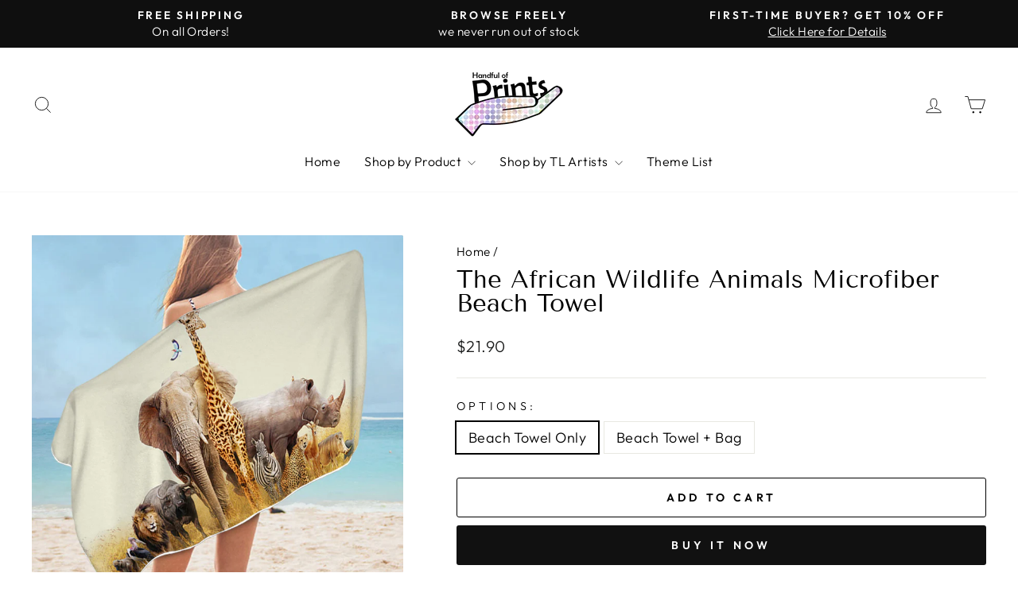

--- FILE ---
content_type: text/html; charset=utf-8
request_url: https://www.handfulofprints.com/products/the-african-wildlife-animals-microfiber-beach-towel
body_size: 36909
content:
<!doctype html>
<html class="no-js" lang="en" dir="ltr">
<head>
  <meta charset="utf-8">
  <meta http-equiv="X-UA-Compatible" content="IE=edge,chrome=1">
  <meta name="viewport" content="width=device-width,initial-scale=1">
  <meta name="theme-color" content="#111111">
  <link rel="canonical" href="https://www.handfulofprints.com/products/the-african-wildlife-animals-microfiber-beach-towel">
  <link rel="preconnect" href="https://cdn.shopify.com" crossorigin>
  <link rel="preconnect" href="https://fonts.shopifycdn.com" crossorigin>
  <link rel="dns-prefetch" href="https://productreviews.shopifycdn.com">
  <link rel="dns-prefetch" href="https://ajax.googleapis.com">
  <link rel="dns-prefetch" href="https://maps.googleapis.com">
  <link rel="dns-prefetch" href="https://maps.gstatic.com"><link rel="shortcut icon" href="//www.handfulofprints.com/cdn/shop/files/Fav_32x32.png?v=1624883862" type="image/png" /><title>The African Wildlife Animals Microfiber Beach Towel
&ndash; Handful of Prints
</title>
<meta name="description" content="The African Wildlife Animals Microfiber Beach Towel is just one of many beach towels you can choose from in our online store. All are made of absorbent, quick-dry microfiber fabric which is thin, soft, and pleasing to the touch."><meta property="og:site_name" content="Handful of Prints">
  <meta property="og:url" content="https://www.handfulofprints.com/products/the-african-wildlife-animals-microfiber-beach-towel">
  <meta property="og:title" content="The African Wildlife Animals Microfiber Beach Towel">
  <meta property="og:type" content="product">
  <meta property="og:description" content="The African Wildlife Animals Microfiber Beach Towel is just one of many beach towels you can choose from in our online store. All are made of absorbent, quick-dry microfiber fabric which is thin, soft, and pleasing to the touch."><meta property="og:image" content="http://www.handfulofprints.com/cdn/shop/products/The-African-Wildlife-Animals-Pool-Towels.jpg?v=1627745822">
    <meta property="og:image:secure_url" content="https://www.handfulofprints.com/cdn/shop/products/The-African-Wildlife-Animals-Pool-Towels.jpg?v=1627745822">
    <meta property="og:image:width" content="960">
    <meta property="og:image:height" content="960"><meta name="twitter:site" content="@">
  <meta name="twitter:card" content="summary_large_image">
  <meta name="twitter:title" content="The African Wildlife Animals Microfiber Beach Towel">
  <meta name="twitter:description" content="The African Wildlife Animals Microfiber Beach Towel is just one of many beach towels you can choose from in our online store. All are made of absorbent, quick-dry microfiber fabric which is thin, soft, and pleasing to the touch.">
<style data-shopify>@font-face {
  font-family: "Tenor Sans";
  font-weight: 400;
  font-style: normal;
  font-display: swap;
  src: url("//www.handfulofprints.com/cdn/fonts/tenor_sans/tenorsans_n4.966071a72c28462a9256039d3e3dc5b0cf314f65.woff2") format("woff2"),
       url("//www.handfulofprints.com/cdn/fonts/tenor_sans/tenorsans_n4.2282841d948f9649ba5c3cad6ea46df268141820.woff") format("woff");
}

  @font-face {
  font-family: Outfit;
  font-weight: 300;
  font-style: normal;
  font-display: swap;
  src: url("//www.handfulofprints.com/cdn/fonts/outfit/outfit_n3.8c97ae4c4fac7c2ea467a6dc784857f4de7e0e37.woff2") format("woff2"),
       url("//www.handfulofprints.com/cdn/fonts/outfit/outfit_n3.b50a189ccde91f9bceee88f207c18c09f0b62a7b.woff") format("woff");
}


  @font-face {
  font-family: Outfit;
  font-weight: 600;
  font-style: normal;
  font-display: swap;
  src: url("//www.handfulofprints.com/cdn/fonts/outfit/outfit_n6.dfcbaa80187851df2e8384061616a8eaa1702fdc.woff2") format("woff2"),
       url("//www.handfulofprints.com/cdn/fonts/outfit/outfit_n6.88384e9fc3e36038624caccb938f24ea8008a91d.woff") format("woff");
}

  
  
</style><link href="//www.handfulofprints.com/cdn/shop/t/5/assets/theme.css?v=152530581694523744241745389543" rel="stylesheet" type="text/css" media="all" />
<style data-shopify>:root {
    --typeHeaderPrimary: "Tenor Sans";
    --typeHeaderFallback: sans-serif;
    --typeHeaderSize: 36px;
    --typeHeaderWeight: 400;
    --typeHeaderLineHeight: 1;
    --typeHeaderSpacing: 0.0em;

    --typeBasePrimary:Outfit;
    --typeBaseFallback:sans-serif;
    --typeBaseSize: 18px;
    --typeBaseWeight: 300;
    --typeBaseSpacing: 0.025em;
    --typeBaseLineHeight: 1.4;
    --typeBaselineHeightMinus01: 1.3;

    --typeCollectionTitle: 20px;

    --iconWeight: 2px;
    --iconLinecaps: miter;

    
        --buttonRadius: 3px;
    

    --colorGridOverlayOpacity: 0.1;
    }

    .placeholder-content {
    background-image: linear-gradient(100deg, #ffffff 40%, #f7f7f7 63%, #ffffff 79%);
    }</style><script>
    document.documentElement.className = document.documentElement.className.replace('no-js', 'js');

    window.theme = window.theme || {};
    theme.routes = {
      home: "/",
      cart: "/cart.js",
      cartPage: "/cart",
      cartAdd: "/cart/add.js",
      cartChange: "/cart/change.js",
      search: "/search",
      predictive_url: "/search/suggest"
    };
    theme.strings = {
      soldOut: "Sold Out",
      unavailable: "Unavailable",
      inStockLabel: "Available for Purchase",
      oneStockLabel: "Low stock - [count] item left",
      otherStockLabel: "Low stock - [count] items left",
      willNotShipUntil: "Ready to ship [date]",
      willBeInStockAfter: "Back in stock [date]",
      waitingForStock: "Inventory on the way",
      savePrice: "Save [saved_amount]",
      cartEmpty: "Your cart is currently empty.",
      cartTermsConfirmation: "You must agree with the terms and conditions of sales to check out",
      searchCollections: "Collections",
      searchPages: "Pages",
      searchArticles: "Articles",
      productFrom: "",
      maxQuantity: "You can only have [quantity] of [title] in your cart."
    };
    theme.settings = {
      cartType: "drawer",
      isCustomerTemplate: false,
      moneyFormat: "${{amount}}",
      saveType: "percent",
      productImageSize: "square",
      productImageCover: false,
      predictiveSearch: true,
      predictiveSearchType: null,
      predictiveSearchVendor: false,
      predictiveSearchPrice: false,
      quickView: false,
      themeName: 'Impulse',
      themeVersion: "7.3.3"
    };
  </script>

  <script>window.performance && window.performance.mark && window.performance.mark('shopify.content_for_header.start');</script><meta name="google-site-verification" content="Grq-RNkPJ2ll5Xc5P6YAEw8s4vc9wZTYX5xJD2Lk_ZA">
<meta id="shopify-digital-wallet" name="shopify-digital-wallet" content="/55992615081/digital_wallets/dialog">
<meta name="shopify-checkout-api-token" content="4979be99997da81b50877b88b312efc3">
<meta id="in-context-paypal-metadata" data-shop-id="55992615081" data-venmo-supported="false" data-environment="production" data-locale="en_US" data-paypal-v4="true" data-currency="USD">
<link rel="alternate" type="application/json+oembed" href="https://www.handfulofprints.com/products/the-african-wildlife-animals-microfiber-beach-towel.oembed">
<script async="async" src="/checkouts/internal/preloads.js?locale=en-US"></script>
<script id="shopify-features" type="application/json">{"accessToken":"4979be99997da81b50877b88b312efc3","betas":["rich-media-storefront-analytics"],"domain":"www.handfulofprints.com","predictiveSearch":true,"shopId":55992615081,"locale":"en"}</script>
<script>var Shopify = Shopify || {};
Shopify.shop = "handful-of-prints.myshopify.com";
Shopify.locale = "en";
Shopify.currency = {"active":"USD","rate":"1.0"};
Shopify.country = "US";
Shopify.theme = {"name":"Impulse 7.3.3 Live 28.5.23","id":132885053609,"schema_name":"Impulse","schema_version":"7.3.3","theme_store_id":857,"role":"main"};
Shopify.theme.handle = "null";
Shopify.theme.style = {"id":null,"handle":null};
Shopify.cdnHost = "www.handfulofprints.com/cdn";
Shopify.routes = Shopify.routes || {};
Shopify.routes.root = "/";</script>
<script type="module">!function(o){(o.Shopify=o.Shopify||{}).modules=!0}(window);</script>
<script>!function(o){function n(){var o=[];function n(){o.push(Array.prototype.slice.apply(arguments))}return n.q=o,n}var t=o.Shopify=o.Shopify||{};t.loadFeatures=n(),t.autoloadFeatures=n()}(window);</script>
<script id="shop-js-analytics" type="application/json">{"pageType":"product"}</script>
<script defer="defer" async type="module" src="//www.handfulofprints.com/cdn/shopifycloud/shop-js/modules/v2/client.init-shop-cart-sync_BdyHc3Nr.en.esm.js"></script>
<script defer="defer" async type="module" src="//www.handfulofprints.com/cdn/shopifycloud/shop-js/modules/v2/chunk.common_Daul8nwZ.esm.js"></script>
<script type="module">
  await import("//www.handfulofprints.com/cdn/shopifycloud/shop-js/modules/v2/client.init-shop-cart-sync_BdyHc3Nr.en.esm.js");
await import("//www.handfulofprints.com/cdn/shopifycloud/shop-js/modules/v2/chunk.common_Daul8nwZ.esm.js");

  window.Shopify.SignInWithShop?.initShopCartSync?.({"fedCMEnabled":true,"windoidEnabled":true});

</script>
<script id="__st">var __st={"a":55992615081,"offset":7200,"reqid":"1fc05c57-dcb4-41d0-a9ce-86519515dfb3-1768993969","pageurl":"www.handfulofprints.com\/products\/the-african-wildlife-animals-microfiber-beach-towel","u":"88597af5e1f9","p":"product","rtyp":"product","rid":6652197929129};</script>
<script>window.ShopifyPaypalV4VisibilityTracking = true;</script>
<script id="captcha-bootstrap">!function(){'use strict';const t='contact',e='account',n='new_comment',o=[[t,t],['blogs',n],['comments',n],[t,'customer']],c=[[e,'customer_login'],[e,'guest_login'],[e,'recover_customer_password'],[e,'create_customer']],r=t=>t.map((([t,e])=>`form[action*='/${t}']:not([data-nocaptcha='true']) input[name='form_type'][value='${e}']`)).join(','),a=t=>()=>t?[...document.querySelectorAll(t)].map((t=>t.form)):[];function s(){const t=[...o],e=r(t);return a(e)}const i='password',u='form_key',d=['recaptcha-v3-token','g-recaptcha-response','h-captcha-response',i],f=()=>{try{return window.sessionStorage}catch{return}},m='__shopify_v',_=t=>t.elements[u];function p(t,e,n=!1){try{const o=window.sessionStorage,c=JSON.parse(o.getItem(e)),{data:r}=function(t){const{data:e,action:n}=t;return t[m]||n?{data:e,action:n}:{data:t,action:n}}(c);for(const[e,n]of Object.entries(r))t.elements[e]&&(t.elements[e].value=n);n&&o.removeItem(e)}catch(o){console.error('form repopulation failed',{error:o})}}const l='form_type',E='cptcha';function T(t){t.dataset[E]=!0}const w=window,h=w.document,L='Shopify',v='ce_forms',y='captcha';let A=!1;((t,e)=>{const n=(g='f06e6c50-85a8-45c8-87d0-21a2b65856fe',I='https://cdn.shopify.com/shopifycloud/storefront-forms-hcaptcha/ce_storefront_forms_captcha_hcaptcha.v1.5.2.iife.js',D={infoText:'Protected by hCaptcha',privacyText:'Privacy',termsText:'Terms'},(t,e,n)=>{const o=w[L][v],c=o.bindForm;if(c)return c(t,g,e,D).then(n);var r;o.q.push([[t,g,e,D],n]),r=I,A||(h.body.append(Object.assign(h.createElement('script'),{id:'captcha-provider',async:!0,src:r})),A=!0)});var g,I,D;w[L]=w[L]||{},w[L][v]=w[L][v]||{},w[L][v].q=[],w[L][y]=w[L][y]||{},w[L][y].protect=function(t,e){n(t,void 0,e),T(t)},Object.freeze(w[L][y]),function(t,e,n,w,h,L){const[v,y,A,g]=function(t,e,n){const i=e?o:[],u=t?c:[],d=[...i,...u],f=r(d),m=r(i),_=r(d.filter((([t,e])=>n.includes(e))));return[a(f),a(m),a(_),s()]}(w,h,L),I=t=>{const e=t.target;return e instanceof HTMLFormElement?e:e&&e.form},D=t=>v().includes(t);t.addEventListener('submit',(t=>{const e=I(t);if(!e)return;const n=D(e)&&!e.dataset.hcaptchaBound&&!e.dataset.recaptchaBound,o=_(e),c=g().includes(e)&&(!o||!o.value);(n||c)&&t.preventDefault(),c&&!n&&(function(t){try{if(!f())return;!function(t){const e=f();if(!e)return;const n=_(t);if(!n)return;const o=n.value;o&&e.removeItem(o)}(t);const e=Array.from(Array(32),(()=>Math.random().toString(36)[2])).join('');!function(t,e){_(t)||t.append(Object.assign(document.createElement('input'),{type:'hidden',name:u})),t.elements[u].value=e}(t,e),function(t,e){const n=f();if(!n)return;const o=[...t.querySelectorAll(`input[type='${i}']`)].map((({name:t})=>t)),c=[...d,...o],r={};for(const[a,s]of new FormData(t).entries())c.includes(a)||(r[a]=s);n.setItem(e,JSON.stringify({[m]:1,action:t.action,data:r}))}(t,e)}catch(e){console.error('failed to persist form',e)}}(e),e.submit())}));const S=(t,e)=>{t&&!t.dataset[E]&&(n(t,e.some((e=>e===t))),T(t))};for(const o of['focusin','change'])t.addEventListener(o,(t=>{const e=I(t);D(e)&&S(e,y())}));const B=e.get('form_key'),M=e.get(l),P=B&&M;t.addEventListener('DOMContentLoaded',(()=>{const t=y();if(P)for(const e of t)e.elements[l].value===M&&p(e,B);[...new Set([...A(),...v().filter((t=>'true'===t.dataset.shopifyCaptcha))])].forEach((e=>S(e,t)))}))}(h,new URLSearchParams(w.location.search),n,t,e,['guest_login'])})(!0,!0)}();</script>
<script integrity="sha256-4kQ18oKyAcykRKYeNunJcIwy7WH5gtpwJnB7kiuLZ1E=" data-source-attribution="shopify.loadfeatures" defer="defer" src="//www.handfulofprints.com/cdn/shopifycloud/storefront/assets/storefront/load_feature-a0a9edcb.js" crossorigin="anonymous"></script>
<script data-source-attribution="shopify.dynamic_checkout.dynamic.init">var Shopify=Shopify||{};Shopify.PaymentButton=Shopify.PaymentButton||{isStorefrontPortableWallets:!0,init:function(){window.Shopify.PaymentButton.init=function(){};var t=document.createElement("script");t.src="https://www.handfulofprints.com/cdn/shopifycloud/portable-wallets/latest/portable-wallets.en.js",t.type="module",document.head.appendChild(t)}};
</script>
<script data-source-attribution="shopify.dynamic_checkout.buyer_consent">
  function portableWalletsHideBuyerConsent(e){var t=document.getElementById("shopify-buyer-consent"),n=document.getElementById("shopify-subscription-policy-button");t&&n&&(t.classList.add("hidden"),t.setAttribute("aria-hidden","true"),n.removeEventListener("click",e))}function portableWalletsShowBuyerConsent(e){var t=document.getElementById("shopify-buyer-consent"),n=document.getElementById("shopify-subscription-policy-button");t&&n&&(t.classList.remove("hidden"),t.removeAttribute("aria-hidden"),n.addEventListener("click",e))}window.Shopify?.PaymentButton&&(window.Shopify.PaymentButton.hideBuyerConsent=portableWalletsHideBuyerConsent,window.Shopify.PaymentButton.showBuyerConsent=portableWalletsShowBuyerConsent);
</script>
<script>
  function portableWalletsCleanup(e){e&&e.src&&console.error("Failed to load portable wallets script "+e.src);var t=document.querySelectorAll("shopify-accelerated-checkout .shopify-payment-button__skeleton, shopify-accelerated-checkout-cart .wallet-cart-button__skeleton"),e=document.getElementById("shopify-buyer-consent");for(let e=0;e<t.length;e++)t[e].remove();e&&e.remove()}function portableWalletsNotLoadedAsModule(e){e instanceof ErrorEvent&&"string"==typeof e.message&&e.message.includes("import.meta")&&"string"==typeof e.filename&&e.filename.includes("portable-wallets")&&(window.removeEventListener("error",portableWalletsNotLoadedAsModule),window.Shopify.PaymentButton.failedToLoad=e,"loading"===document.readyState?document.addEventListener("DOMContentLoaded",window.Shopify.PaymentButton.init):window.Shopify.PaymentButton.init())}window.addEventListener("error",portableWalletsNotLoadedAsModule);
</script>

<script type="module" src="https://www.handfulofprints.com/cdn/shopifycloud/portable-wallets/latest/portable-wallets.en.js" onError="portableWalletsCleanup(this)" crossorigin="anonymous"></script>
<script nomodule>
  document.addEventListener("DOMContentLoaded", portableWalletsCleanup);
</script>

<script id='scb4127' type='text/javascript' async='' src='https://www.handfulofprints.com/cdn/shopifycloud/privacy-banner/storefront-banner.js'></script><link id="shopify-accelerated-checkout-styles" rel="stylesheet" media="screen" href="https://www.handfulofprints.com/cdn/shopifycloud/portable-wallets/latest/accelerated-checkout-backwards-compat.css" crossorigin="anonymous">
<style id="shopify-accelerated-checkout-cart">
        #shopify-buyer-consent {
  margin-top: 1em;
  display: inline-block;
  width: 100%;
}

#shopify-buyer-consent.hidden {
  display: none;
}

#shopify-subscription-policy-button {
  background: none;
  border: none;
  padding: 0;
  text-decoration: underline;
  font-size: inherit;
  cursor: pointer;
}

#shopify-subscription-policy-button::before {
  box-shadow: none;
}

      </style>

<script>window.performance && window.performance.mark && window.performance.mark('shopify.content_for_header.end');</script>

  <script src="//www.handfulofprints.com/cdn/shop/t/5/assets/vendor-scripts-v11.js" defer="defer"></script><script src="//www.handfulofprints.com/cdn/shop/t/5/assets/theme.js?v=103286258102187286791682921485" defer="defer"></script>
<!-- BEGIN app block: shopify://apps/judge-me-reviews/blocks/judgeme_core/61ccd3b1-a9f2-4160-9fe9-4fec8413e5d8 --><!-- Start of Judge.me Core -->






<link rel="dns-prefetch" href="https://cdnwidget.judge.me">
<link rel="dns-prefetch" href="https://cdn.judge.me">
<link rel="dns-prefetch" href="https://cdn1.judge.me">
<link rel="dns-prefetch" href="https://api.judge.me">

<script data-cfasync='false' class='jdgm-settings-script'>window.jdgmSettings={"pagination":5,"disable_web_reviews":true,"badge_no_review_text":"No reviews","badge_n_reviews_text":"{{ n }} review/reviews","badge_star_color":"#28D9FA","hide_badge_preview_if_no_reviews":true,"badge_hide_text":true,"enforce_center_preview_badge":false,"widget_title":"Customer Reviews","widget_open_form_text":"Write a review","widget_close_form_text":"Cancel review","widget_refresh_page_text":"Refresh page","widget_summary_text":"Based on {{ number_of_reviews }} review/reviews","widget_no_review_text":"Be the first to write a review","widget_name_field_text":"Display name","widget_verified_name_field_text":"Verified Name (public)","widget_name_placeholder_text":"Display name","widget_required_field_error_text":"This field is required.","widget_email_field_text":"Email address","widget_verified_email_field_text":"Verified Email (private, can not be edited)","widget_email_placeholder_text":"Your email address","widget_email_field_error_text":"Please enter a valid email address.","widget_rating_field_text":"Rating","widget_review_title_field_text":"Review Title","widget_review_title_placeholder_text":"Give your review a title","widget_review_body_field_text":"Review content","widget_review_body_placeholder_text":"Start writing here...","widget_pictures_field_text":"Picture/Video (optional)","widget_submit_review_text":"Submit Review","widget_submit_verified_review_text":"Submit Verified Review","widget_submit_success_msg_with_auto_publish":"Thank you! Please refresh the page in a few moments to see your review. You can remove or edit your review by logging into \u003ca href='https://judge.me/login' target='_blank' rel='nofollow noopener'\u003eJudge.me\u003c/a\u003e","widget_submit_success_msg_no_auto_publish":"Thank you! Your review will be published as soon as it is approved by the shop admin. You can remove or edit your review by logging into \u003ca href='https://judge.me/login' target='_blank' rel='nofollow noopener'\u003eJudge.me\u003c/a\u003e","widget_show_default_reviews_out_of_total_text":"Showing {{ n_reviews_shown }} out of {{ n_reviews }} reviews.","widget_show_all_link_text":"Show all","widget_show_less_link_text":"Show less","widget_author_said_text":"{{ reviewer_name }} said:","widget_days_text":"{{ n }} days ago","widget_weeks_text":"{{ n }} week/weeks ago","widget_months_text":"{{ n }} month/months ago","widget_years_text":"{{ n }} year/years ago","widget_yesterday_text":"Yesterday","widget_today_text":"Today","widget_replied_text":"\u003e\u003e {{ shop_name }} replied:","widget_read_more_text":"Read more","widget_reviewer_name_as_initial":"","widget_rating_filter_color":"#fbcd0a","widget_rating_filter_see_all_text":"See all reviews","widget_sorting_most_recent_text":"Most Recent","widget_sorting_highest_rating_text":"Highest Rating","widget_sorting_lowest_rating_text":"Lowest Rating","widget_sorting_with_pictures_text":"Only Pictures","widget_sorting_most_helpful_text":"Most Helpful","widget_open_question_form_text":"Ask a question","widget_reviews_subtab_text":"Reviews","widget_questions_subtab_text":"Questions","widget_question_label_text":"Question","widget_answer_label_text":"Answer","widget_question_placeholder_text":"Write your question here","widget_submit_question_text":"Submit Question","widget_question_submit_success_text":"Thank you for your question! We will notify you once it gets answered.","widget_star_color":"#28D9FA","verified_badge_text":"Verified","verified_badge_bg_color":"","verified_badge_text_color":"","verified_badge_placement":"left-of-reviewer-name","widget_review_max_height":"","widget_hide_border":false,"widget_social_share":false,"widget_thumb":false,"widget_review_location_show":false,"widget_location_format":"","all_reviews_include_out_of_store_products":true,"all_reviews_out_of_store_text":"(out of store)","all_reviews_pagination":100,"all_reviews_product_name_prefix_text":"about","enable_review_pictures":true,"enable_question_anwser":false,"widget_theme":"default","review_date_format":"mm/dd/yyyy","default_sort_method":"most-recent","widget_product_reviews_subtab_text":"Product Reviews","widget_shop_reviews_subtab_text":"Shop Reviews","widget_other_products_reviews_text":"Reviews for other products","widget_store_reviews_subtab_text":"Store reviews","widget_no_store_reviews_text":"This store hasn't received any reviews yet","widget_web_restriction_product_reviews_text":"This product hasn't received any reviews yet","widget_no_items_text":"No items found","widget_show_more_text":"Show more","widget_write_a_store_review_text":"Write a Store Review","widget_other_languages_heading":"Reviews in Other Languages","widget_translate_review_text":"Translate review to {{ language }}","widget_translating_review_text":"Translating...","widget_show_original_translation_text":"Show original ({{ language }})","widget_translate_review_failed_text":"Review couldn't be translated.","widget_translate_review_retry_text":"Retry","widget_translate_review_try_again_later_text":"Try again later","show_product_url_for_grouped_product":false,"widget_sorting_pictures_first_text":"Pictures First","show_pictures_on_all_rev_page_mobile":false,"show_pictures_on_all_rev_page_desktop":false,"floating_tab_hide_mobile_install_preference":false,"floating_tab_button_name":"★ Reviews","floating_tab_title":"Let customers speak for us","floating_tab_button_color":"","floating_tab_button_background_color":"","floating_tab_url":"","floating_tab_url_enabled":false,"floating_tab_tab_style":"text","all_reviews_text_badge_text":"Customers rate us {{ shop.metafields.judgeme.all_reviews_rating | round: 1 }}/5 based on {{ shop.metafields.judgeme.all_reviews_count }} reviews.","all_reviews_text_badge_text_branded_style":"{{ shop.metafields.judgeme.all_reviews_rating | round: 1 }} out of 5 stars based on {{ shop.metafields.judgeme.all_reviews_count }} reviews","is_all_reviews_text_badge_a_link":false,"show_stars_for_all_reviews_text_badge":false,"all_reviews_text_badge_url":"","all_reviews_text_style":"branded","all_reviews_text_color_style":"judgeme_brand_color","all_reviews_text_color":"#108474","all_reviews_text_show_jm_brand":true,"featured_carousel_show_header":false,"featured_carousel_title":"Let customers speak for us","testimonials_carousel_title":"Customers are saying","videos_carousel_title":"Real customer stories","cards_carousel_title":"Customers are saying","featured_carousel_count_text":"from {{ n }} reviews","featured_carousel_add_link_to_all_reviews_page":false,"featured_carousel_url":"","featured_carousel_show_images":true,"featured_carousel_autoslide_interval":0,"featured_carousel_arrows_on_the_sides":true,"featured_carousel_height":285,"featured_carousel_width":80,"featured_carousel_image_size":0,"featured_carousel_image_height":250,"featured_carousel_arrow_color":"#eeeeee","verified_count_badge_style":"branded","verified_count_badge_orientation":"horizontal","verified_count_badge_color_style":"judgeme_brand_color","verified_count_badge_color":"#108474","is_verified_count_badge_a_link":false,"verified_count_badge_url":"","verified_count_badge_show_jm_brand":true,"widget_rating_preset_default":5,"widget_first_sub_tab":"product-reviews","widget_show_histogram":true,"widget_histogram_use_custom_color":false,"widget_pagination_use_custom_color":false,"widget_star_use_custom_color":true,"widget_verified_badge_use_custom_color":false,"widget_write_review_use_custom_color":false,"picture_reminder_submit_button":"Upload Pictures","enable_review_videos":false,"mute_video_by_default":false,"widget_sorting_videos_first_text":"Videos First","widget_review_pending_text":"Pending","featured_carousel_items_for_large_screen":5,"social_share_options_order":"Facebook,Twitter","remove_microdata_snippet":false,"disable_json_ld":false,"enable_json_ld_products":false,"preview_badge_show_question_text":false,"preview_badge_no_question_text":"No questions","preview_badge_n_question_text":"{{ number_of_questions }} question/questions","qa_badge_show_icon":false,"qa_badge_position":"same-row","remove_judgeme_branding":false,"widget_add_search_bar":false,"widget_search_bar_placeholder":"Search","widget_sorting_verified_only_text":"Verified only","featured_carousel_theme":"default","featured_carousel_show_rating":true,"featured_carousel_show_title":true,"featured_carousel_show_body":true,"featured_carousel_show_date":false,"featured_carousel_show_reviewer":true,"featured_carousel_show_product":false,"featured_carousel_header_background_color":"#108474","featured_carousel_header_text_color":"#ffffff","featured_carousel_name_product_separator":"reviewed","featured_carousel_full_star_background":"#108474","featured_carousel_empty_star_background":"#dadada","featured_carousel_vertical_theme_background":"#f9fafb","featured_carousel_verified_badge_enable":false,"featured_carousel_verified_badge_color":"#108474","featured_carousel_border_style":"round","featured_carousel_review_line_length_limit":3,"featured_carousel_more_reviews_button_text":"Read more reviews","featured_carousel_view_product_button_text":"View product","all_reviews_page_load_reviews_on":"scroll","all_reviews_page_load_more_text":"Load More Reviews","disable_fb_tab_reviews":false,"enable_ajax_cdn_cache":false,"widget_advanced_speed_features":5,"widget_public_name_text":"displayed publicly like","default_reviewer_name":"John Smith","default_reviewer_name_has_non_latin":true,"widget_reviewer_anonymous":"Anonymous","medals_widget_title":"Judge.me Review Medals","medals_widget_background_color":"#f9fafb","medals_widget_position":"footer_all_pages","medals_widget_border_color":"#f9fafb","medals_widget_verified_text_position":"left","medals_widget_use_monochromatic_version":false,"medals_widget_elements_color":"#108474","show_reviewer_avatar":true,"widget_invalid_yt_video_url_error_text":"Not a YouTube video URL","widget_max_length_field_error_text":"Please enter no more than {0} characters.","widget_show_country_flag":false,"widget_show_collected_via_shop_app":true,"widget_verified_by_shop_badge_style":"light","widget_verified_by_shop_text":"Verified by Shop","widget_show_photo_gallery":false,"widget_load_with_code_splitting":true,"widget_ugc_install_preference":false,"widget_ugc_title":"Made by us, Shared by you","widget_ugc_subtitle":"Tag us to see your picture featured in our page","widget_ugc_arrows_color":"#ffffff","widget_ugc_primary_button_text":"Buy Now","widget_ugc_primary_button_background_color":"#108474","widget_ugc_primary_button_text_color":"#ffffff","widget_ugc_primary_button_border_width":"0","widget_ugc_primary_button_border_style":"none","widget_ugc_primary_button_border_color":"#108474","widget_ugc_primary_button_border_radius":"25","widget_ugc_secondary_button_text":"Load More","widget_ugc_secondary_button_background_color":"#ffffff","widget_ugc_secondary_button_text_color":"#108474","widget_ugc_secondary_button_border_width":"2","widget_ugc_secondary_button_border_style":"solid","widget_ugc_secondary_button_border_color":"#108474","widget_ugc_secondary_button_border_radius":"25","widget_ugc_reviews_button_text":"View Reviews","widget_ugc_reviews_button_background_color":"#ffffff","widget_ugc_reviews_button_text_color":"#108474","widget_ugc_reviews_button_border_width":"2","widget_ugc_reviews_button_border_style":"solid","widget_ugc_reviews_button_border_color":"#108474","widget_ugc_reviews_button_border_radius":"25","widget_ugc_reviews_button_link_to":"judgeme-reviews-page","widget_ugc_show_post_date":true,"widget_ugc_max_width":"800","widget_rating_metafield_value_type":true,"widget_primary_color":"#108474","widget_enable_secondary_color":false,"widget_secondary_color":"#edf5f5","widget_summary_average_rating_text":"{{ average_rating }} out of 5","widget_media_grid_title":"Customer photos \u0026 videos","widget_media_grid_see_more_text":"See more","widget_round_style":false,"widget_show_product_medals":true,"widget_verified_by_judgeme_text":"Verified by Judge.me","widget_show_store_medals":true,"widget_verified_by_judgeme_text_in_store_medals":"Verified by Judge.me","widget_media_field_exceed_quantity_message":"Sorry, we can only accept {{ max_media }} for one review.","widget_media_field_exceed_limit_message":"{{ file_name }} is too large, please select a {{ media_type }} less than {{ size_limit }}MB.","widget_review_submitted_text":"Review Submitted!","widget_question_submitted_text":"Question Submitted!","widget_close_form_text_question":"Cancel","widget_write_your_answer_here_text":"Write your answer here","widget_enabled_branded_link":true,"widget_show_collected_by_judgeme":false,"widget_reviewer_name_color":"","widget_write_review_text_color":"","widget_write_review_bg_color":"","widget_collected_by_judgeme_text":"collected by Judge.me","widget_pagination_type":"standard","widget_load_more_text":"Load More","widget_load_more_color":"#108474","widget_full_review_text":"Full Review","widget_read_more_reviews_text":"Read More Reviews","widget_read_questions_text":"Read Questions","widget_questions_and_answers_text":"Questions \u0026 Answers","widget_verified_by_text":"Verified by","widget_verified_text":"Verified","widget_number_of_reviews_text":"{{ number_of_reviews }} reviews","widget_back_button_text":"Back","widget_next_button_text":"Next","widget_custom_forms_filter_button":"Filters","custom_forms_style":"horizontal","widget_show_review_information":false,"how_reviews_are_collected":"How reviews are collected?","widget_show_review_keywords":false,"widget_gdpr_statement":"How we use your data: We'll only contact you about the review you left, and only if necessary. By submitting your review, you agree to Judge.me's \u003ca href='https://judge.me/terms' target='_blank' rel='nofollow noopener'\u003eterms\u003c/a\u003e, \u003ca href='https://judge.me/privacy' target='_blank' rel='nofollow noopener'\u003eprivacy\u003c/a\u003e and \u003ca href='https://judge.me/content-policy' target='_blank' rel='nofollow noopener'\u003econtent\u003c/a\u003e policies.","widget_multilingual_sorting_enabled":false,"widget_translate_review_content_enabled":false,"widget_translate_review_content_method":"manual","popup_widget_review_selection":"automatically_with_pictures","popup_widget_round_border_style":true,"popup_widget_show_title":true,"popup_widget_show_body":true,"popup_widget_show_reviewer":false,"popup_widget_show_product":true,"popup_widget_show_pictures":true,"popup_widget_use_review_picture":true,"popup_widget_show_on_home_page":true,"popup_widget_show_on_product_page":true,"popup_widget_show_on_collection_page":true,"popup_widget_show_on_cart_page":true,"popup_widget_position":"bottom_left","popup_widget_first_review_delay":5,"popup_widget_duration":5,"popup_widget_interval":5,"popup_widget_review_count":5,"popup_widget_hide_on_mobile":true,"review_snippet_widget_round_border_style":true,"review_snippet_widget_card_color":"#FFFFFF","review_snippet_widget_slider_arrows_background_color":"#FFFFFF","review_snippet_widget_slider_arrows_color":"#000000","review_snippet_widget_star_color":"#108474","show_product_variant":false,"all_reviews_product_variant_label_text":"Variant: ","widget_show_verified_branding":false,"widget_ai_summary_title":"Customers say","widget_ai_summary_disclaimer":"AI-powered review summary based on recent customer reviews","widget_show_ai_summary":false,"widget_show_ai_summary_bg":false,"widget_show_review_title_input":true,"redirect_reviewers_invited_via_email":"external_form","request_store_review_after_product_review":false,"request_review_other_products_in_order":false,"review_form_color_scheme":"default","review_form_corner_style":"square","review_form_star_color":{},"review_form_text_color":"#333333","review_form_background_color":"#ffffff","review_form_field_background_color":"#fafafa","review_form_button_color":{},"review_form_button_text_color":"#ffffff","review_form_modal_overlay_color":"#000000","review_content_screen_title_text":"How would you rate this product?","review_content_introduction_text":"We would love it if you would share a bit about your experience.","store_review_form_title_text":"How would you rate this store?","store_review_form_introduction_text":"We would love it if you would share a bit about your experience.","show_review_guidance_text":true,"one_star_review_guidance_text":"Poor","five_star_review_guidance_text":"Great","customer_information_screen_title_text":"About you","customer_information_introduction_text":"Please tell us more about you.","custom_questions_screen_title_text":"Your experience in more detail","custom_questions_introduction_text":"Here are a few questions to help us understand more about your experience.","review_submitted_screen_title_text":"Thanks for your review!","review_submitted_screen_thank_you_text":"We are processing it and it will appear on the store soon.","review_submitted_screen_email_verification_text":"Please confirm your email by clicking the link we just sent you. This helps us keep reviews authentic.","review_submitted_request_store_review_text":"Would you like to share your experience of shopping with us?","review_submitted_review_other_products_text":"Would you like to review these products?","store_review_screen_title_text":"Would you like to share your experience of shopping with us?","store_review_introduction_text":"We value your feedback and use it to improve. Please share any thoughts or suggestions you have.","reviewer_media_screen_title_picture_text":"Share a picture","reviewer_media_introduction_picture_text":"Upload a photo to support your review.","reviewer_media_screen_title_video_text":"Share a video","reviewer_media_introduction_video_text":"Upload a video to support your review.","reviewer_media_screen_title_picture_or_video_text":"Share a picture or video","reviewer_media_introduction_picture_or_video_text":"Upload a photo or video to support your review.","reviewer_media_youtube_url_text":"Paste your Youtube URL here","advanced_settings_next_step_button_text":"Next","advanced_settings_close_review_button_text":"Close","modal_write_review_flow":false,"write_review_flow_required_text":"Required","write_review_flow_privacy_message_text":"We respect your privacy.","write_review_flow_anonymous_text":"Post review as anonymous","write_review_flow_visibility_text":"This won't be visible to other customers.","write_review_flow_multiple_selection_help_text":"Select as many as you like","write_review_flow_single_selection_help_text":"Select one option","write_review_flow_required_field_error_text":"This field is required","write_review_flow_invalid_email_error_text":"Please enter a valid email address","write_review_flow_max_length_error_text":"Max. {{ max_length }} characters.","write_review_flow_media_upload_text":"\u003cb\u003eClick to upload\u003c/b\u003e or drag and drop","write_review_flow_gdpr_statement":"We'll only contact you about your review if necessary. By submitting your review, you agree to our \u003ca href='https://judge.me/terms' target='_blank' rel='nofollow noopener'\u003eterms and conditions\u003c/a\u003e and \u003ca href='https://judge.me/privacy' target='_blank' rel='nofollow noopener'\u003eprivacy policy\u003c/a\u003e.","rating_only_reviews_enabled":false,"show_negative_reviews_help_screen":false,"new_review_flow_help_screen_rating_threshold":3,"negative_review_resolution_screen_title_text":"Tell us more","negative_review_resolution_text":"Your experience matters to us. If there were issues with your purchase, we're here to help. Feel free to reach out to us, we'd love the opportunity to make things right.","negative_review_resolution_button_text":"Contact us","negative_review_resolution_proceed_with_review_text":"Leave a review","negative_review_resolution_subject":"Issue with purchase from {{ shop_name }}.{{ order_name }}","preview_badge_collection_page_install_status":false,"widget_review_custom_css":"","preview_badge_custom_css":"","preview_badge_stars_count":"5-stars","featured_carousel_custom_css":"","floating_tab_custom_css":"","all_reviews_widget_custom_css":"","medals_widget_custom_css":"","verified_badge_custom_css":"","all_reviews_text_custom_css":"","transparency_badges_collected_via_store_invite":false,"transparency_badges_from_another_provider":false,"transparency_badges_collected_from_store_visitor":false,"transparency_badges_collected_by_verified_review_provider":false,"transparency_badges_earned_reward":false,"transparency_badges_collected_via_store_invite_text":"Review collected via store invitation","transparency_badges_from_another_provider_text":"Review collected from another provider","transparency_badges_collected_from_store_visitor_text":"Review collected from a store visitor","transparency_badges_written_in_google_text":"Review written in Google","transparency_badges_written_in_etsy_text":"Review written in Etsy","transparency_badges_written_in_shop_app_text":"Review written in Shop App","transparency_badges_earned_reward_text":"Review earned a reward for future purchase","product_review_widget_per_page":10,"widget_store_review_label_text":"Review about the store","checkout_comment_extension_title_on_product_page":"Customer Comments","checkout_comment_extension_num_latest_comment_show":5,"checkout_comment_extension_format":"name_and_timestamp","checkout_comment_customer_name":"last_initial","checkout_comment_comment_notification":true,"preview_badge_collection_page_install_preference":false,"preview_badge_home_page_install_preference":false,"preview_badge_product_page_install_preference":false,"review_widget_install_preference":"","review_carousel_install_preference":false,"floating_reviews_tab_install_preference":"none","verified_reviews_count_badge_install_preference":false,"all_reviews_text_install_preference":false,"review_widget_best_location":false,"judgeme_medals_install_preference":false,"review_widget_revamp_enabled":false,"review_widget_qna_enabled":false,"review_widget_header_theme":"minimal","review_widget_widget_title_enabled":true,"review_widget_header_text_size":"medium","review_widget_header_text_weight":"regular","review_widget_average_rating_style":"compact","review_widget_bar_chart_enabled":true,"review_widget_bar_chart_type":"numbers","review_widget_bar_chart_style":"standard","review_widget_expanded_media_gallery_enabled":false,"review_widget_reviews_section_theme":"standard","review_widget_image_style":"thumbnails","review_widget_review_image_ratio":"square","review_widget_stars_size":"medium","review_widget_verified_badge":"standard_text","review_widget_review_title_text_size":"medium","review_widget_review_text_size":"medium","review_widget_review_text_length":"medium","review_widget_number_of_columns_desktop":3,"review_widget_carousel_transition_speed":5,"review_widget_custom_questions_answers_display":"always","review_widget_button_text_color":"#FFFFFF","review_widget_text_color":"#000000","review_widget_lighter_text_color":"#7B7B7B","review_widget_corner_styling":"soft","review_widget_review_word_singular":"review","review_widget_review_word_plural":"reviews","review_widget_voting_label":"Helpful?","review_widget_shop_reply_label":"Reply from {{ shop_name }}:","review_widget_filters_title":"Filters","qna_widget_question_word_singular":"Question","qna_widget_question_word_plural":"Questions","qna_widget_answer_reply_label":"Answer from {{ answerer_name }}:","qna_content_screen_title_text":"Ask a question about this product","qna_widget_question_required_field_error_text":"Please enter your question.","qna_widget_flow_gdpr_statement":"We'll only contact you about your question if necessary. By submitting your question, you agree to our \u003ca href='https://judge.me/terms' target='_blank' rel='nofollow noopener'\u003eterms and conditions\u003c/a\u003e and \u003ca href='https://judge.me/privacy' target='_blank' rel='nofollow noopener'\u003eprivacy policy\u003c/a\u003e.","qna_widget_question_submitted_text":"Thanks for your question!","qna_widget_close_form_text_question":"Close","qna_widget_question_submit_success_text":"We’ll notify you by email when your question is answered.","all_reviews_widget_v2025_enabled":false,"all_reviews_widget_v2025_header_theme":"default","all_reviews_widget_v2025_widget_title_enabled":true,"all_reviews_widget_v2025_header_text_size":"medium","all_reviews_widget_v2025_header_text_weight":"regular","all_reviews_widget_v2025_average_rating_style":"compact","all_reviews_widget_v2025_bar_chart_enabled":true,"all_reviews_widget_v2025_bar_chart_type":"numbers","all_reviews_widget_v2025_bar_chart_style":"standard","all_reviews_widget_v2025_expanded_media_gallery_enabled":false,"all_reviews_widget_v2025_show_store_medals":true,"all_reviews_widget_v2025_show_photo_gallery":true,"all_reviews_widget_v2025_show_review_keywords":false,"all_reviews_widget_v2025_show_ai_summary":false,"all_reviews_widget_v2025_show_ai_summary_bg":false,"all_reviews_widget_v2025_add_search_bar":false,"all_reviews_widget_v2025_default_sort_method":"most-recent","all_reviews_widget_v2025_reviews_per_page":10,"all_reviews_widget_v2025_reviews_section_theme":"default","all_reviews_widget_v2025_image_style":"thumbnails","all_reviews_widget_v2025_review_image_ratio":"square","all_reviews_widget_v2025_stars_size":"medium","all_reviews_widget_v2025_verified_badge":"bold_badge","all_reviews_widget_v2025_review_title_text_size":"medium","all_reviews_widget_v2025_review_text_size":"medium","all_reviews_widget_v2025_review_text_length":"medium","all_reviews_widget_v2025_number_of_columns_desktop":3,"all_reviews_widget_v2025_carousel_transition_speed":5,"all_reviews_widget_v2025_custom_questions_answers_display":"always","all_reviews_widget_v2025_show_product_variant":false,"all_reviews_widget_v2025_show_reviewer_avatar":true,"all_reviews_widget_v2025_reviewer_name_as_initial":"","all_reviews_widget_v2025_review_location_show":false,"all_reviews_widget_v2025_location_format":"","all_reviews_widget_v2025_show_country_flag":false,"all_reviews_widget_v2025_verified_by_shop_badge_style":"light","all_reviews_widget_v2025_social_share":false,"all_reviews_widget_v2025_social_share_options_order":"Facebook,Twitter,LinkedIn,Pinterest","all_reviews_widget_v2025_pagination_type":"standard","all_reviews_widget_v2025_button_text_color":"#FFFFFF","all_reviews_widget_v2025_text_color":"#000000","all_reviews_widget_v2025_lighter_text_color":"#7B7B7B","all_reviews_widget_v2025_corner_styling":"soft","all_reviews_widget_v2025_title":"Customer reviews","all_reviews_widget_v2025_ai_summary_title":"Customers say about this store","all_reviews_widget_v2025_no_review_text":"Be the first to write a review","platform":"shopify","branding_url":"https://app.judge.me/reviews","branding_text":"Powered by Judge.me","locale":"en","reply_name":"Handful of Prints","widget_version":"3.0","footer":true,"autopublish":true,"review_dates":true,"enable_custom_form":false,"shop_locale":"en","enable_multi_locales_translations":false,"show_review_title_input":true,"review_verification_email_status":"always","can_be_branded":false,"reply_name_text":"Handful of Prints"};</script> <style class='jdgm-settings-style'>.jdgm-xx{left:0}:root{--jdgm-primary-color: #108474;--jdgm-secondary-color: rgba(16,132,116,0.1);--jdgm-star-color: #28D9FA;--jdgm-write-review-text-color: white;--jdgm-write-review-bg-color: #108474;--jdgm-paginate-color: #108474;--jdgm-border-radius: 0;--jdgm-reviewer-name-color: #108474}.jdgm-histogram__bar-content{background-color:#108474}.jdgm-rev[data-verified-buyer=true] .jdgm-rev__icon.jdgm-rev__icon:after,.jdgm-rev__buyer-badge.jdgm-rev__buyer-badge{color:white;background-color:#108474}.jdgm-review-widget--small .jdgm-gallery.jdgm-gallery .jdgm-gallery__thumbnail-link:nth-child(8) .jdgm-gallery__thumbnail-wrapper.jdgm-gallery__thumbnail-wrapper:before{content:"See more"}@media only screen and (min-width: 768px){.jdgm-gallery.jdgm-gallery .jdgm-gallery__thumbnail-link:nth-child(8) .jdgm-gallery__thumbnail-wrapper.jdgm-gallery__thumbnail-wrapper:before{content:"See more"}}.jdgm-preview-badge .jdgm-star.jdgm-star{color:#28D9FA}.jdgm-widget .jdgm-write-rev-link{display:none}.jdgm-widget .jdgm-rev-widg[data-number-of-reviews='0']{display:none}.jdgm-prev-badge[data-average-rating='0.00']{display:none !important}.jdgm-prev-badge__text{display:none !important}.jdgm-author-all-initials{display:none !important}.jdgm-author-last-initial{display:none !important}.jdgm-rev-widg__title{visibility:hidden}.jdgm-rev-widg__summary-text{visibility:hidden}.jdgm-prev-badge__text{visibility:hidden}.jdgm-rev__prod-link-prefix:before{content:'about'}.jdgm-rev__variant-label:before{content:'Variant: '}.jdgm-rev__out-of-store-text:before{content:'(out of store)'}@media only screen and (min-width: 768px){.jdgm-rev__pics .jdgm-rev_all-rev-page-picture-separator,.jdgm-rev__pics .jdgm-rev__product-picture{display:none}}@media only screen and (max-width: 768px){.jdgm-rev__pics .jdgm-rev_all-rev-page-picture-separator,.jdgm-rev__pics .jdgm-rev__product-picture{display:none}}.jdgm-preview-badge[data-template="product"]{display:none !important}.jdgm-preview-badge[data-template="collection"]{display:none !important}.jdgm-preview-badge[data-template="index"]{display:none !important}.jdgm-review-widget[data-from-snippet="true"]{display:none !important}.jdgm-verified-count-badget[data-from-snippet="true"]{display:none !important}.jdgm-carousel-wrapper[data-from-snippet="true"]{display:none !important}.jdgm-all-reviews-text[data-from-snippet="true"]{display:none !important}.jdgm-medals-section[data-from-snippet="true"]{display:none !important}.jdgm-ugc-media-wrapper[data-from-snippet="true"]{display:none !important}.jdgm-rev__transparency-badge[data-badge-type="review_collected_via_store_invitation"]{display:none !important}.jdgm-rev__transparency-badge[data-badge-type="review_collected_from_another_provider"]{display:none !important}.jdgm-rev__transparency-badge[data-badge-type="review_collected_from_store_visitor"]{display:none !important}.jdgm-rev__transparency-badge[data-badge-type="review_written_in_etsy"]{display:none !important}.jdgm-rev__transparency-badge[data-badge-type="review_written_in_google_business"]{display:none !important}.jdgm-rev__transparency-badge[data-badge-type="review_written_in_shop_app"]{display:none !important}.jdgm-rev__transparency-badge[data-badge-type="review_earned_for_future_purchase"]{display:none !important}.jdgm-review-snippet-widget .jdgm-rev-snippet-widget__cards-container .jdgm-rev-snippet-card{border-radius:8px;background:#fff}.jdgm-review-snippet-widget .jdgm-rev-snippet-widget__cards-container .jdgm-rev-snippet-card__rev-rating .jdgm-star{color:#108474}.jdgm-review-snippet-widget .jdgm-rev-snippet-widget__prev-btn,.jdgm-review-snippet-widget .jdgm-rev-snippet-widget__next-btn{border-radius:50%;background:#fff}.jdgm-review-snippet-widget .jdgm-rev-snippet-widget__prev-btn>svg,.jdgm-review-snippet-widget .jdgm-rev-snippet-widget__next-btn>svg{fill:#000}.jdgm-full-rev-modal.rev-snippet-widget .jm-mfp-container .jm-mfp-content,.jdgm-full-rev-modal.rev-snippet-widget .jm-mfp-container .jdgm-full-rev__icon,.jdgm-full-rev-modal.rev-snippet-widget .jm-mfp-container .jdgm-full-rev__pic-img,.jdgm-full-rev-modal.rev-snippet-widget .jm-mfp-container .jdgm-full-rev__reply{border-radius:8px}.jdgm-full-rev-modal.rev-snippet-widget .jm-mfp-container .jdgm-full-rev[data-verified-buyer="true"] .jdgm-full-rev__icon::after{border-radius:8px}.jdgm-full-rev-modal.rev-snippet-widget .jm-mfp-container .jdgm-full-rev .jdgm-rev__buyer-badge{border-radius:calc( 8px / 2 )}.jdgm-full-rev-modal.rev-snippet-widget .jm-mfp-container .jdgm-full-rev .jdgm-full-rev__replier::before{content:'Handful of Prints'}.jdgm-full-rev-modal.rev-snippet-widget .jm-mfp-container .jdgm-full-rev .jdgm-full-rev__product-button{border-radius:calc( 8px * 6 )}
</style> <style class='jdgm-settings-style'></style>

  
  
  
  <style class='jdgm-miracle-styles'>
  @-webkit-keyframes jdgm-spin{0%{-webkit-transform:rotate(0deg);-ms-transform:rotate(0deg);transform:rotate(0deg)}100%{-webkit-transform:rotate(359deg);-ms-transform:rotate(359deg);transform:rotate(359deg)}}@keyframes jdgm-spin{0%{-webkit-transform:rotate(0deg);-ms-transform:rotate(0deg);transform:rotate(0deg)}100%{-webkit-transform:rotate(359deg);-ms-transform:rotate(359deg);transform:rotate(359deg)}}@font-face{font-family:'JudgemeStar';src:url("[data-uri]") format("woff");font-weight:normal;font-style:normal}.jdgm-star{font-family:'JudgemeStar';display:inline !important;text-decoration:none !important;padding:0 4px 0 0 !important;margin:0 !important;font-weight:bold;opacity:1;-webkit-font-smoothing:antialiased;-moz-osx-font-smoothing:grayscale}.jdgm-star:hover{opacity:1}.jdgm-star:last-of-type{padding:0 !important}.jdgm-star.jdgm--on:before{content:"\e000"}.jdgm-star.jdgm--off:before{content:"\e001"}.jdgm-star.jdgm--half:before{content:"\e002"}.jdgm-widget *{margin:0;line-height:1.4;-webkit-box-sizing:border-box;-moz-box-sizing:border-box;box-sizing:border-box;-webkit-overflow-scrolling:touch}.jdgm-hidden{display:none !important;visibility:hidden !important}.jdgm-temp-hidden{display:none}.jdgm-spinner{width:40px;height:40px;margin:auto;border-radius:50%;border-top:2px solid #eee;border-right:2px solid #eee;border-bottom:2px solid #eee;border-left:2px solid #ccc;-webkit-animation:jdgm-spin 0.8s infinite linear;animation:jdgm-spin 0.8s infinite linear}.jdgm-prev-badge{display:block !important}

</style>


  
  
   


<script data-cfasync='false' class='jdgm-script'>
!function(e){window.jdgm=window.jdgm||{},jdgm.CDN_HOST="https://cdnwidget.judge.me/",jdgm.CDN_HOST_ALT="https://cdn2.judge.me/cdn/widget_frontend/",jdgm.API_HOST="https://api.judge.me/",jdgm.CDN_BASE_URL="https://cdn.shopify.com/extensions/019bdc9e-9889-75cc-9a3d-a887384f20d4/judgeme-extensions-301/assets/",
jdgm.docReady=function(d){(e.attachEvent?"complete"===e.readyState:"loading"!==e.readyState)?
setTimeout(d,0):e.addEventListener("DOMContentLoaded",d)},jdgm.loadCSS=function(d,t,o,a){
!o&&jdgm.loadCSS.requestedUrls.indexOf(d)>=0||(jdgm.loadCSS.requestedUrls.push(d),
(a=e.createElement("link")).rel="stylesheet",a.class="jdgm-stylesheet",a.media="nope!",
a.href=d,a.onload=function(){this.media="all",t&&setTimeout(t)},e.body.appendChild(a))},
jdgm.loadCSS.requestedUrls=[],jdgm.loadJS=function(e,d){var t=new XMLHttpRequest;
t.onreadystatechange=function(){4===t.readyState&&(Function(t.response)(),d&&d(t.response))},
t.open("GET",e),t.onerror=function(){if(e.indexOf(jdgm.CDN_HOST)===0&&jdgm.CDN_HOST_ALT!==jdgm.CDN_HOST){var f=e.replace(jdgm.CDN_HOST,jdgm.CDN_HOST_ALT);jdgm.loadJS(f,d)}},t.send()},jdgm.docReady((function(){(window.jdgmLoadCSS||e.querySelectorAll(
".jdgm-widget, .jdgm-all-reviews-page").length>0)&&(jdgmSettings.widget_load_with_code_splitting?
parseFloat(jdgmSettings.widget_version)>=3?jdgm.loadCSS(jdgm.CDN_HOST+"widget_v3/base.css"):
jdgm.loadCSS(jdgm.CDN_HOST+"widget/base.css"):jdgm.loadCSS(jdgm.CDN_HOST+"shopify_v2.css"),
jdgm.loadJS(jdgm.CDN_HOST+"loa"+"der.js"))}))}(document);
</script>
<noscript><link rel="stylesheet" type="text/css" media="all" href="https://cdnwidget.judge.me/shopify_v2.css"></noscript>

<!-- BEGIN app snippet: theme_fix_tags --><script>
  (function() {
    var jdgmThemeFixes = null;
    if (!jdgmThemeFixes) return;
    var thisThemeFix = jdgmThemeFixes[Shopify.theme.id];
    if (!thisThemeFix) return;

    if (thisThemeFix.html) {
      document.addEventListener("DOMContentLoaded", function() {
        var htmlDiv = document.createElement('div');
        htmlDiv.classList.add('jdgm-theme-fix-html');
        htmlDiv.innerHTML = thisThemeFix.html;
        document.body.append(htmlDiv);
      });
    };

    if (thisThemeFix.css) {
      var styleTag = document.createElement('style');
      styleTag.classList.add('jdgm-theme-fix-style');
      styleTag.innerHTML = thisThemeFix.css;
      document.head.append(styleTag);
    };

    if (thisThemeFix.js) {
      var scriptTag = document.createElement('script');
      scriptTag.classList.add('jdgm-theme-fix-script');
      scriptTag.innerHTML = thisThemeFix.js;
      document.head.append(scriptTag);
    };
  })();
</script>
<!-- END app snippet -->
<!-- End of Judge.me Core -->



<!-- END app block --><script src="https://cdn.shopify.com/extensions/019bdc9e-9889-75cc-9a3d-a887384f20d4/judgeme-extensions-301/assets/loader.js" type="text/javascript" defer="defer"></script>
<link href="https://monorail-edge.shopifysvc.com" rel="dns-prefetch">
<script>(function(){if ("sendBeacon" in navigator && "performance" in window) {try {var session_token_from_headers = performance.getEntriesByType('navigation')[0].serverTiming.find(x => x.name == '_s').description;} catch {var session_token_from_headers = undefined;}var session_cookie_matches = document.cookie.match(/_shopify_s=([^;]*)/);var session_token_from_cookie = session_cookie_matches && session_cookie_matches.length === 2 ? session_cookie_matches[1] : "";var session_token = session_token_from_headers || session_token_from_cookie || "";function handle_abandonment_event(e) {var entries = performance.getEntries().filter(function(entry) {return /monorail-edge.shopifysvc.com/.test(entry.name);});if (!window.abandonment_tracked && entries.length === 0) {window.abandonment_tracked = true;var currentMs = Date.now();var navigation_start = performance.timing.navigationStart;var payload = {shop_id: 55992615081,url: window.location.href,navigation_start,duration: currentMs - navigation_start,session_token,page_type: "product"};window.navigator.sendBeacon("https://monorail-edge.shopifysvc.com/v1/produce", JSON.stringify({schema_id: "online_store_buyer_site_abandonment/1.1",payload: payload,metadata: {event_created_at_ms: currentMs,event_sent_at_ms: currentMs}}));}}window.addEventListener('pagehide', handle_abandonment_event);}}());</script>
<script id="web-pixels-manager-setup">(function e(e,d,r,n,o){if(void 0===o&&(o={}),!Boolean(null===(a=null===(i=window.Shopify)||void 0===i?void 0:i.analytics)||void 0===a?void 0:a.replayQueue)){var i,a;window.Shopify=window.Shopify||{};var t=window.Shopify;t.analytics=t.analytics||{};var s=t.analytics;s.replayQueue=[],s.publish=function(e,d,r){return s.replayQueue.push([e,d,r]),!0};try{self.performance.mark("wpm:start")}catch(e){}var l=function(){var e={modern:/Edge?\/(1{2}[4-9]|1[2-9]\d|[2-9]\d{2}|\d{4,})\.\d+(\.\d+|)|Firefox\/(1{2}[4-9]|1[2-9]\d|[2-9]\d{2}|\d{4,})\.\d+(\.\d+|)|Chrom(ium|e)\/(9{2}|\d{3,})\.\d+(\.\d+|)|(Maci|X1{2}).+ Version\/(15\.\d+|(1[6-9]|[2-9]\d|\d{3,})\.\d+)([,.]\d+|)( \(\w+\)|)( Mobile\/\w+|) Safari\/|Chrome.+OPR\/(9{2}|\d{3,})\.\d+\.\d+|(CPU[ +]OS|iPhone[ +]OS|CPU[ +]iPhone|CPU IPhone OS|CPU iPad OS)[ +]+(15[._]\d+|(1[6-9]|[2-9]\d|\d{3,})[._]\d+)([._]\d+|)|Android:?[ /-](13[3-9]|1[4-9]\d|[2-9]\d{2}|\d{4,})(\.\d+|)(\.\d+|)|Android.+Firefox\/(13[5-9]|1[4-9]\d|[2-9]\d{2}|\d{4,})\.\d+(\.\d+|)|Android.+Chrom(ium|e)\/(13[3-9]|1[4-9]\d|[2-9]\d{2}|\d{4,})\.\d+(\.\d+|)|SamsungBrowser\/([2-9]\d|\d{3,})\.\d+/,legacy:/Edge?\/(1[6-9]|[2-9]\d|\d{3,})\.\d+(\.\d+|)|Firefox\/(5[4-9]|[6-9]\d|\d{3,})\.\d+(\.\d+|)|Chrom(ium|e)\/(5[1-9]|[6-9]\d|\d{3,})\.\d+(\.\d+|)([\d.]+$|.*Safari\/(?![\d.]+ Edge\/[\d.]+$))|(Maci|X1{2}).+ Version\/(10\.\d+|(1[1-9]|[2-9]\d|\d{3,})\.\d+)([,.]\d+|)( \(\w+\)|)( Mobile\/\w+|) Safari\/|Chrome.+OPR\/(3[89]|[4-9]\d|\d{3,})\.\d+\.\d+|(CPU[ +]OS|iPhone[ +]OS|CPU[ +]iPhone|CPU IPhone OS|CPU iPad OS)[ +]+(10[._]\d+|(1[1-9]|[2-9]\d|\d{3,})[._]\d+)([._]\d+|)|Android:?[ /-](13[3-9]|1[4-9]\d|[2-9]\d{2}|\d{4,})(\.\d+|)(\.\d+|)|Mobile Safari.+OPR\/([89]\d|\d{3,})\.\d+\.\d+|Android.+Firefox\/(13[5-9]|1[4-9]\d|[2-9]\d{2}|\d{4,})\.\d+(\.\d+|)|Android.+Chrom(ium|e)\/(13[3-9]|1[4-9]\d|[2-9]\d{2}|\d{4,})\.\d+(\.\d+|)|Android.+(UC? ?Browser|UCWEB|U3)[ /]?(15\.([5-9]|\d{2,})|(1[6-9]|[2-9]\d|\d{3,})\.\d+)\.\d+|SamsungBrowser\/(5\.\d+|([6-9]|\d{2,})\.\d+)|Android.+MQ{2}Browser\/(14(\.(9|\d{2,})|)|(1[5-9]|[2-9]\d|\d{3,})(\.\d+|))(\.\d+|)|K[Aa][Ii]OS\/(3\.\d+|([4-9]|\d{2,})\.\d+)(\.\d+|)/},d=e.modern,r=e.legacy,n=navigator.userAgent;return n.match(d)?"modern":n.match(r)?"legacy":"unknown"}(),u="modern"===l?"modern":"legacy",c=(null!=n?n:{modern:"",legacy:""})[u],f=function(e){return[e.baseUrl,"/wpm","/b",e.hashVersion,"modern"===e.buildTarget?"m":"l",".js"].join("")}({baseUrl:d,hashVersion:r,buildTarget:u}),m=function(e){var d=e.version,r=e.bundleTarget,n=e.surface,o=e.pageUrl,i=e.monorailEndpoint;return{emit:function(e){var a=e.status,t=e.errorMsg,s=(new Date).getTime(),l=JSON.stringify({metadata:{event_sent_at_ms:s},events:[{schema_id:"web_pixels_manager_load/3.1",payload:{version:d,bundle_target:r,page_url:o,status:a,surface:n,error_msg:t},metadata:{event_created_at_ms:s}}]});if(!i)return console&&console.warn&&console.warn("[Web Pixels Manager] No Monorail endpoint provided, skipping logging."),!1;try{return self.navigator.sendBeacon.bind(self.navigator)(i,l)}catch(e){}var u=new XMLHttpRequest;try{return u.open("POST",i,!0),u.setRequestHeader("Content-Type","text/plain"),u.send(l),!0}catch(e){return console&&console.warn&&console.warn("[Web Pixels Manager] Got an unhandled error while logging to Monorail."),!1}}}}({version:r,bundleTarget:l,surface:e.surface,pageUrl:self.location.href,monorailEndpoint:e.monorailEndpoint});try{o.browserTarget=l,function(e){var d=e.src,r=e.async,n=void 0===r||r,o=e.onload,i=e.onerror,a=e.sri,t=e.scriptDataAttributes,s=void 0===t?{}:t,l=document.createElement("script"),u=document.querySelector("head"),c=document.querySelector("body");if(l.async=n,l.src=d,a&&(l.integrity=a,l.crossOrigin="anonymous"),s)for(var f in s)if(Object.prototype.hasOwnProperty.call(s,f))try{l.dataset[f]=s[f]}catch(e){}if(o&&l.addEventListener("load",o),i&&l.addEventListener("error",i),u)u.appendChild(l);else{if(!c)throw new Error("Did not find a head or body element to append the script");c.appendChild(l)}}({src:f,async:!0,onload:function(){if(!function(){var e,d;return Boolean(null===(d=null===(e=window.Shopify)||void 0===e?void 0:e.analytics)||void 0===d?void 0:d.initialized)}()){var d=window.webPixelsManager.init(e)||void 0;if(d){var r=window.Shopify.analytics;r.replayQueue.forEach((function(e){var r=e[0],n=e[1],o=e[2];d.publishCustomEvent(r,n,o)})),r.replayQueue=[],r.publish=d.publishCustomEvent,r.visitor=d.visitor,r.initialized=!0}}},onerror:function(){return m.emit({status:"failed",errorMsg:"".concat(f," has failed to load")})},sri:function(e){var d=/^sha384-[A-Za-z0-9+/=]+$/;return"string"==typeof e&&d.test(e)}(c)?c:"",scriptDataAttributes:o}),m.emit({status:"loading"})}catch(e){m.emit({status:"failed",errorMsg:(null==e?void 0:e.message)||"Unknown error"})}}})({shopId: 55992615081,storefrontBaseUrl: "https://www.handfulofprints.com",extensionsBaseUrl: "https://extensions.shopifycdn.com/cdn/shopifycloud/web-pixels-manager",monorailEndpoint: "https://monorail-edge.shopifysvc.com/unstable/produce_batch",surface: "storefront-renderer",enabledBetaFlags: ["2dca8a86"],webPixelsConfigList: [{"id":"1069613225","configuration":"{\"webPixelName\":\"Judge.me\"}","eventPayloadVersion":"v1","runtimeContext":"STRICT","scriptVersion":"34ad157958823915625854214640f0bf","type":"APP","apiClientId":683015,"privacyPurposes":["ANALYTICS"],"dataSharingAdjustments":{"protectedCustomerApprovalScopes":["read_customer_email","read_customer_name","read_customer_personal_data","read_customer_phone"]}},{"id":"533233833","configuration":"{\"config\":\"{\\\"google_tag_ids\\\":[\\\"G-YZ17S4Y3PG\\\",\\\"AW-332265419\\\",\\\"GT-NCLMJDS\\\"],\\\"target_country\\\":\\\"US\\\",\\\"gtag_events\\\":[{\\\"type\\\":\\\"begin_checkout\\\",\\\"action_label\\\":[\\\"G-YZ17S4Y3PG\\\",\\\"AW-332265419\\\/OIpFCM-eudsCEMvvt54B\\\"]},{\\\"type\\\":\\\"search\\\",\\\"action_label\\\":[\\\"G-YZ17S4Y3PG\\\",\\\"AW-332265419\\\/J5G6CNKeudsCEMvvt54B\\\"]},{\\\"type\\\":\\\"view_item\\\",\\\"action_label\\\":[\\\"G-YZ17S4Y3PG\\\",\\\"AW-332265419\\\/QGPiCI2eudsCEMvvt54B\\\",\\\"MC-GKJEY9NX69\\\"]},{\\\"type\\\":\\\"purchase\\\",\\\"action_label\\\":[\\\"G-YZ17S4Y3PG\\\",\\\"AW-332265419\\\/K3dFCIqeudsCEMvvt54B\\\",\\\"MC-GKJEY9NX69\\\",\\\"AW-332265419\\\/7UZ5CP2RyuMDEMvvt54B\\\"]},{\\\"type\\\":\\\"page_view\\\",\\\"action_label\\\":[\\\"G-YZ17S4Y3PG\\\",\\\"AW-332265419\\\/rDRyCI-dudsCEMvvt54B\\\",\\\"MC-GKJEY9NX69\\\"]},{\\\"type\\\":\\\"add_payment_info\\\",\\\"action_label\\\":[\\\"G-YZ17S4Y3PG\\\",\\\"AW-332265419\\\/rZ8rCNWeudsCEMvvt54B\\\"]},{\\\"type\\\":\\\"add_to_cart\\\",\\\"action_label\\\":[\\\"G-YZ17S4Y3PG\\\",\\\"AW-332265419\\\/86XHCJCeudsCEMvvt54B\\\"]}],\\\"enable_monitoring_mode\\\":false}\"}","eventPayloadVersion":"v1","runtimeContext":"OPEN","scriptVersion":"b2a88bafab3e21179ed38636efcd8a93","type":"APP","apiClientId":1780363,"privacyPurposes":[],"dataSharingAdjustments":{"protectedCustomerApprovalScopes":["read_customer_address","read_customer_email","read_customer_name","read_customer_personal_data","read_customer_phone"]}},{"id":"shopify-app-pixel","configuration":"{}","eventPayloadVersion":"v1","runtimeContext":"STRICT","scriptVersion":"0450","apiClientId":"shopify-pixel","type":"APP","privacyPurposes":["ANALYTICS","MARKETING"]},{"id":"shopify-custom-pixel","eventPayloadVersion":"v1","runtimeContext":"LAX","scriptVersion":"0450","apiClientId":"shopify-pixel","type":"CUSTOM","privacyPurposes":["ANALYTICS","MARKETING"]}],isMerchantRequest: false,initData: {"shop":{"name":"Handful of Prints","paymentSettings":{"currencyCode":"USD"},"myshopifyDomain":"handful-of-prints.myshopify.com","countryCode":"IL","storefrontUrl":"https:\/\/www.handfulofprints.com"},"customer":null,"cart":null,"checkout":null,"productVariants":[{"price":{"amount":21.9,"currencyCode":"USD"},"product":{"title":"The African Wildlife Animals Microfiber Beach Towel","vendor":"Handful of Prints","id":"6652197929129","untranslatedTitle":"The African Wildlife Animals Microfiber Beach Towel","url":"\/products\/the-african-wildlife-animals-microfiber-beach-towel","type":"Microfiber Beach Towel"},"id":"39600145105065","image":{"src":"\/\/www.handfulofprints.com\/cdn\/shop\/products\/The-African-Wildlife-Animals-Pool-Towels.jpg?v=1627745822"},"sku":"2_MT1074_SWYJ1296","title":"Beach Towel Only","untranslatedTitle":"Beach Towel Only"},{"price":{"amount":30.9,"currencyCode":"USD"},"product":{"title":"The African Wildlife Animals Microfiber Beach Towel","vendor":"Handful of Prints","id":"6652197929129","untranslatedTitle":"The African Wildlife Animals Microfiber Beach Towel","url":"\/products\/the-african-wildlife-animals-microfiber-beach-towel","type":"Microfiber Beach Towel"},"id":"39600145137833","image":{"src":"\/\/www.handfulofprints.com\/cdn\/shop\/products\/The-African-Wildlife-Animals-Pool-Towels.jpg?v=1627745822"},"sku":"3_MT1074_SWYJ1296","title":"Beach Towel + Bag","untranslatedTitle":"Beach Towel + Bag"}],"purchasingCompany":null},},"https://www.handfulofprints.com/cdn","fcfee988w5aeb613cpc8e4bc33m6693e112",{"modern":"","legacy":""},{"shopId":"55992615081","storefrontBaseUrl":"https:\/\/www.handfulofprints.com","extensionBaseUrl":"https:\/\/extensions.shopifycdn.com\/cdn\/shopifycloud\/web-pixels-manager","surface":"storefront-renderer","enabledBetaFlags":"[\"2dca8a86\"]","isMerchantRequest":"false","hashVersion":"fcfee988w5aeb613cpc8e4bc33m6693e112","publish":"custom","events":"[[\"page_viewed\",{}],[\"product_viewed\",{\"productVariant\":{\"price\":{\"amount\":21.9,\"currencyCode\":\"USD\"},\"product\":{\"title\":\"The African Wildlife Animals Microfiber Beach Towel\",\"vendor\":\"Handful of Prints\",\"id\":\"6652197929129\",\"untranslatedTitle\":\"The African Wildlife Animals Microfiber Beach Towel\",\"url\":\"\/products\/the-african-wildlife-animals-microfiber-beach-towel\",\"type\":\"Microfiber Beach Towel\"},\"id\":\"39600145105065\",\"image\":{\"src\":\"\/\/www.handfulofprints.com\/cdn\/shop\/products\/The-African-Wildlife-Animals-Pool-Towels.jpg?v=1627745822\"},\"sku\":\"2_MT1074_SWYJ1296\",\"title\":\"Beach Towel Only\",\"untranslatedTitle\":\"Beach Towel Only\"}}]]"});</script><script>
  window.ShopifyAnalytics = window.ShopifyAnalytics || {};
  window.ShopifyAnalytics.meta = window.ShopifyAnalytics.meta || {};
  window.ShopifyAnalytics.meta.currency = 'USD';
  var meta = {"product":{"id":6652197929129,"gid":"gid:\/\/shopify\/Product\/6652197929129","vendor":"Handful of Prints","type":"Microfiber Beach Towel","handle":"the-african-wildlife-animals-microfiber-beach-towel","variants":[{"id":39600145105065,"price":2190,"name":"The African Wildlife Animals Microfiber Beach Towel - Beach Towel Only","public_title":"Beach Towel Only","sku":"2_MT1074_SWYJ1296"},{"id":39600145137833,"price":3090,"name":"The African Wildlife Animals Microfiber Beach Towel - Beach Towel + Bag","public_title":"Beach Towel + Bag","sku":"3_MT1074_SWYJ1296"}],"remote":false},"page":{"pageType":"product","resourceType":"product","resourceId":6652197929129,"requestId":"1fc05c57-dcb4-41d0-a9ce-86519515dfb3-1768993969"}};
  for (var attr in meta) {
    window.ShopifyAnalytics.meta[attr] = meta[attr];
  }
</script>
<script class="analytics">
  (function () {
    var customDocumentWrite = function(content) {
      var jquery = null;

      if (window.jQuery) {
        jquery = window.jQuery;
      } else if (window.Checkout && window.Checkout.$) {
        jquery = window.Checkout.$;
      }

      if (jquery) {
        jquery('body').append(content);
      }
    };

    var hasLoggedConversion = function(token) {
      if (token) {
        return document.cookie.indexOf('loggedConversion=' + token) !== -1;
      }
      return false;
    }

    var setCookieIfConversion = function(token) {
      if (token) {
        var twoMonthsFromNow = new Date(Date.now());
        twoMonthsFromNow.setMonth(twoMonthsFromNow.getMonth() + 2);

        document.cookie = 'loggedConversion=' + token + '; expires=' + twoMonthsFromNow;
      }
    }

    var trekkie = window.ShopifyAnalytics.lib = window.trekkie = window.trekkie || [];
    if (trekkie.integrations) {
      return;
    }
    trekkie.methods = [
      'identify',
      'page',
      'ready',
      'track',
      'trackForm',
      'trackLink'
    ];
    trekkie.factory = function(method) {
      return function() {
        var args = Array.prototype.slice.call(arguments);
        args.unshift(method);
        trekkie.push(args);
        return trekkie;
      };
    };
    for (var i = 0; i < trekkie.methods.length; i++) {
      var key = trekkie.methods[i];
      trekkie[key] = trekkie.factory(key);
    }
    trekkie.load = function(config) {
      trekkie.config = config || {};
      trekkie.config.initialDocumentCookie = document.cookie;
      var first = document.getElementsByTagName('script')[0];
      var script = document.createElement('script');
      script.type = 'text/javascript';
      script.onerror = function(e) {
        var scriptFallback = document.createElement('script');
        scriptFallback.type = 'text/javascript';
        scriptFallback.onerror = function(error) {
                var Monorail = {
      produce: function produce(monorailDomain, schemaId, payload) {
        var currentMs = new Date().getTime();
        var event = {
          schema_id: schemaId,
          payload: payload,
          metadata: {
            event_created_at_ms: currentMs,
            event_sent_at_ms: currentMs
          }
        };
        return Monorail.sendRequest("https://" + monorailDomain + "/v1/produce", JSON.stringify(event));
      },
      sendRequest: function sendRequest(endpointUrl, payload) {
        // Try the sendBeacon API
        if (window && window.navigator && typeof window.navigator.sendBeacon === 'function' && typeof window.Blob === 'function' && !Monorail.isIos12()) {
          var blobData = new window.Blob([payload], {
            type: 'text/plain'
          });

          if (window.navigator.sendBeacon(endpointUrl, blobData)) {
            return true;
          } // sendBeacon was not successful

        } // XHR beacon

        var xhr = new XMLHttpRequest();

        try {
          xhr.open('POST', endpointUrl);
          xhr.setRequestHeader('Content-Type', 'text/plain');
          xhr.send(payload);
        } catch (e) {
          console.log(e);
        }

        return false;
      },
      isIos12: function isIos12() {
        return window.navigator.userAgent.lastIndexOf('iPhone; CPU iPhone OS 12_') !== -1 || window.navigator.userAgent.lastIndexOf('iPad; CPU OS 12_') !== -1;
      }
    };
    Monorail.produce('monorail-edge.shopifysvc.com',
      'trekkie_storefront_load_errors/1.1',
      {shop_id: 55992615081,
      theme_id: 132885053609,
      app_name: "storefront",
      context_url: window.location.href,
      source_url: "//www.handfulofprints.com/cdn/s/trekkie.storefront.cd680fe47e6c39ca5d5df5f0a32d569bc48c0f27.min.js"});

        };
        scriptFallback.async = true;
        scriptFallback.src = '//www.handfulofprints.com/cdn/s/trekkie.storefront.cd680fe47e6c39ca5d5df5f0a32d569bc48c0f27.min.js';
        first.parentNode.insertBefore(scriptFallback, first);
      };
      script.async = true;
      script.src = '//www.handfulofprints.com/cdn/s/trekkie.storefront.cd680fe47e6c39ca5d5df5f0a32d569bc48c0f27.min.js';
      first.parentNode.insertBefore(script, first);
    };
    trekkie.load(
      {"Trekkie":{"appName":"storefront","development":false,"defaultAttributes":{"shopId":55992615081,"isMerchantRequest":null,"themeId":132885053609,"themeCityHash":"1917029169781734119","contentLanguage":"en","currency":"USD","eventMetadataId":"ff9143bc-0383-4908-92da-44a1514cc5e5"},"isServerSideCookieWritingEnabled":true,"monorailRegion":"shop_domain","enabledBetaFlags":["65f19447"]},"Session Attribution":{},"S2S":{"facebookCapiEnabled":false,"source":"trekkie-storefront-renderer","apiClientId":580111}}
    );

    var loaded = false;
    trekkie.ready(function() {
      if (loaded) return;
      loaded = true;

      window.ShopifyAnalytics.lib = window.trekkie;

      var originalDocumentWrite = document.write;
      document.write = customDocumentWrite;
      try { window.ShopifyAnalytics.merchantGoogleAnalytics.call(this); } catch(error) {};
      document.write = originalDocumentWrite;

      window.ShopifyAnalytics.lib.page(null,{"pageType":"product","resourceType":"product","resourceId":6652197929129,"requestId":"1fc05c57-dcb4-41d0-a9ce-86519515dfb3-1768993969","shopifyEmitted":true});

      var match = window.location.pathname.match(/checkouts\/(.+)\/(thank_you|post_purchase)/)
      var token = match? match[1]: undefined;
      if (!hasLoggedConversion(token)) {
        setCookieIfConversion(token);
        window.ShopifyAnalytics.lib.track("Viewed Product",{"currency":"USD","variantId":39600145105065,"productId":6652197929129,"productGid":"gid:\/\/shopify\/Product\/6652197929129","name":"The African Wildlife Animals Microfiber Beach Towel - Beach Towel Only","price":"21.90","sku":"2_MT1074_SWYJ1296","brand":"Handful of Prints","variant":"Beach Towel Only","category":"Microfiber Beach Towel","nonInteraction":true,"remote":false},undefined,undefined,{"shopifyEmitted":true});
      window.ShopifyAnalytics.lib.track("monorail:\/\/trekkie_storefront_viewed_product\/1.1",{"currency":"USD","variantId":39600145105065,"productId":6652197929129,"productGid":"gid:\/\/shopify\/Product\/6652197929129","name":"The African Wildlife Animals Microfiber Beach Towel - Beach Towel Only","price":"21.90","sku":"2_MT1074_SWYJ1296","brand":"Handful of Prints","variant":"Beach Towel Only","category":"Microfiber Beach Towel","nonInteraction":true,"remote":false,"referer":"https:\/\/www.handfulofprints.com\/products\/the-african-wildlife-animals-microfiber-beach-towel"});
      }
    });


        var eventsListenerScript = document.createElement('script');
        eventsListenerScript.async = true;
        eventsListenerScript.src = "//www.handfulofprints.com/cdn/shopifycloud/storefront/assets/shop_events_listener-3da45d37.js";
        document.getElementsByTagName('head')[0].appendChild(eventsListenerScript);

})();</script>
  <script>
  if (!window.ga || (window.ga && typeof window.ga !== 'function')) {
    window.ga = function ga() {
      (window.ga.q = window.ga.q || []).push(arguments);
      if (window.Shopify && window.Shopify.analytics && typeof window.Shopify.analytics.publish === 'function') {
        window.Shopify.analytics.publish("ga_stub_called", {}, {sendTo: "google_osp_migration"});
      }
      console.error("Shopify's Google Analytics stub called with:", Array.from(arguments), "\nSee https://help.shopify.com/manual/promoting-marketing/pixels/pixel-migration#google for more information.");
    };
    if (window.Shopify && window.Shopify.analytics && typeof window.Shopify.analytics.publish === 'function') {
      window.Shopify.analytics.publish("ga_stub_initialized", {}, {sendTo: "google_osp_migration"});
    }
  }
</script>
<script
  defer
  src="https://www.handfulofprints.com/cdn/shopifycloud/perf-kit/shopify-perf-kit-3.0.4.min.js"
  data-application="storefront-renderer"
  data-shop-id="55992615081"
  data-render-region="gcp-us-central1"
  data-page-type="product"
  data-theme-instance-id="132885053609"
  data-theme-name="Impulse"
  data-theme-version="7.3.3"
  data-monorail-region="shop_domain"
  data-resource-timing-sampling-rate="10"
  data-shs="true"
  data-shs-beacon="true"
  data-shs-export-with-fetch="true"
  data-shs-logs-sample-rate="1"
  data-shs-beacon-endpoint="https://www.handfulofprints.com/api/collect"
></script>
</head>

<body class="template-product" data-center-text="false" data-button_style="round-slight" data-type_header_capitalize="false" data-type_headers_align_text="true" data-type_product_capitalize="false" data-swatch_style="round" >

  <a class="in-page-link visually-hidden skip-link" href="#MainContent">Skip to content</a>

  <div id="PageContainer" class="page-container">
    <div class="transition-body"><!-- BEGIN sections: header-group -->
<div id="shopify-section-sections--16129482490025__announcement" class="shopify-section shopify-section-group-header-group"><style></style>
  <div class="announcement-bar">
    <div class="page-width">
      <div class="slideshow-wrapper">
        <button type="button" class="visually-hidden slideshow__pause" data-id="sections--16129482490025__announcement" aria-live="polite">
          <span class="slideshow__pause-stop">
            <svg aria-hidden="true" focusable="false" role="presentation" class="icon icon-pause" viewBox="0 0 10 13"><path d="M0 0h3v13H0zm7 0h3v13H7z" fill-rule="evenodd"/></svg>
            <span class="icon__fallback-text">Pause slideshow</span>
          </span>
          <span class="slideshow__pause-play">
            <svg aria-hidden="true" focusable="false" role="presentation" class="icon icon-play" viewBox="18.24 17.35 24.52 28.3"><path fill="#323232" d="M22.1 19.151v25.5l20.4-13.489-20.4-12.011z"/></svg>
            <span class="icon__fallback-text">Play slideshow</span>
          </span>
        </button>

        <div
          id="AnnouncementSlider"
          class="announcement-slider"
          data-compact="false"
          data-block-count="3"><div
                id="AnnouncementSlide-announcement-0"
                class="announcement-slider__slide"
                data-index="0"
                ><span class="announcement-text">Free shipping</span><span class="announcement-link-text">On all Orders!</span></div><div
                id="AnnouncementSlide-announcement-1"
                class="announcement-slider__slide"
                data-index="1"
                ><span class="announcement-text">Browse Freely</span><span class="announcement-link-text">we never run out of stock</span></div><div
                id="AnnouncementSlide-9dd7750f-a0b5-47ad-bda4-7a691bf9799a"
                class="announcement-slider__slide"
                data-index="2"
                ><a class="announcement-link" href="/pages/sign-up-and-save"><span class="announcement-text">First-time buyer? Get 10% Off</span><span class="announcement-link-text">Click Here for Details</span></a></div></div>
      </div>
    </div>
  </div>




</div><div id="shopify-section-sections--16129482490025__header" class="shopify-section shopify-section-group-header-group">

<div id="NavDrawer" class="drawer drawer--left">
  <div class="drawer__contents">
    <div class="drawer__fixed-header">
      <div class="drawer__header appear-animation appear-delay-1">
        <div class="h2 drawer__title"></div>
        <div class="drawer__close">
          <button type="button" class="drawer__close-button js-drawer-close">
            <svg aria-hidden="true" focusable="false" role="presentation" class="icon icon-close" viewBox="0 0 64 64"><title>icon-X</title><path d="m19 17.61 27.12 27.13m0-27.12L19 44.74"/></svg>
            <span class="icon__fallback-text">Close menu</span>
          </button>
        </div>
      </div>
    </div>
    <div class="drawer__scrollable">
      <ul class="mobile-nav" role="navigation" aria-label="Primary"><li class="mobile-nav__item appear-animation appear-delay-2"><a href="/" class="mobile-nav__link mobile-nav__link--top-level">Home</a></li><li class="mobile-nav__item appear-animation appear-delay-3"><div class="mobile-nav__has-sublist"><a href="/pages/shop-by-category"
                    class="mobile-nav__link mobile-nav__link--top-level"
                    id="Label-pages-shop-by-category2"
                    >
                    Shop by Product
                  </a>
                  <div class="mobile-nav__toggle">
                    <button type="button"
                      aria-controls="Linklist-pages-shop-by-category2"
                      aria-labelledby="Label-pages-shop-by-category2"
                      class="collapsible-trigger collapsible--auto-height"><span class="collapsible-trigger__icon collapsible-trigger__icon--open" role="presentation">
  <svg aria-hidden="true" focusable="false" role="presentation" class="icon icon--wide icon-chevron-down" viewBox="0 0 28 16"><path d="m1.57 1.59 12.76 12.77L27.1 1.59" stroke-width="2" stroke="#000" fill="none"/></svg>
</span>
</button>
                  </div></div><div id="Linklist-pages-shop-by-category2"
                class="mobile-nav__sublist collapsible-content collapsible-content--all"
                >
                <div class="collapsible-content__inner">
                  <ul class="mobile-nav__sublist"><li class="mobile-nav__item">
                        <div class="mobile-nav__child-item"><a href="/collections/all-items"
                              class="mobile-nav__link"
                              id="Sublabel-collections-all-items1"
                              >
                              Shop All
                            </a></div></li><li class="mobile-nav__item">
                        <div class="mobile-nav__child-item"><a href="/collections/curtain"
                              class="mobile-nav__link"
                              id="Sublabel-collections-curtain2"
                              >
                              Curtains
                            </a></div></li><li class="mobile-nav__item">
                        <div class="mobile-nav__child-item"><a href="/collections/duvet-cover"
                              class="mobile-nav__link"
                              id="Sublabel-collections-duvet-cover3"
                              >
                              Duvet Covers
                            </a></div></li><li class="mobile-nav__item">
                        <div class="mobile-nav__child-item"><a href="/collections/microfibre-beach-towels"
                              class="mobile-nav__link"
                              id="Sublabel-collections-microfibre-beach-towels4"
                              >
                              Microfibre Beach Towels
                            </a></div></li><li class="mobile-nav__item">
                        <div class="mobile-nav__child-item"><a href="/collections/quilt"
                              class="mobile-nav__link"
                              id="Sublabel-collections-quilt5"
                              >
                              Quilts
                            </a></div></li><li class="mobile-nav__item">
                        <div class="mobile-nav__child-item"><a href="/collections/round-beach-towel"
                              class="mobile-nav__link"
                              id="Sublabel-collections-round-beach-towel6"
                              >
                              Round Beach Towels
                            </a></div></li><li class="mobile-nav__item">
                        <div class="mobile-nav__child-item"><a href="/collections/shower-curtains"
                              class="mobile-nav__link"
                              id="Sublabel-collections-shower-curtains7"
                              >
                              Shower Curtains
                            </a></div></li><li class="mobile-nav__item">
                        <div class="mobile-nav__child-item"><a href="/collections/tablecloth"
                              class="mobile-nav__link"
                              id="Sublabel-collections-tablecloth8"
                              >
                              Tablecloths
                            </a></div></li><li class="mobile-nav__item">
                        <div class="mobile-nav__child-item"><a href="/collections/tapestry-wall-decor"
                              class="mobile-nav__link"
                              id="Sublabel-collections-tapestry-wall-decor9"
                              >
                              Tapestries
                            </a></div></li><li class="mobile-nav__item">
                        <div class="mobile-nav__child-item"><a href="/collections/throw-blankets"
                              class="mobile-nav__link"
                              id="Sublabel-collections-throw-blankets10"
                              >
                              Throw Blankets
                            </a></div></li><li class="mobile-nav__item">
                        <div class="mobile-nav__child-item"><a href="/collections/throw-pillow"
                              class="mobile-nav__link"
                              id="Sublabel-collections-throw-pillow11"
                              >
                              Throw Pillows
                            </a></div></li><li class="mobile-nav__item">
                        <div class="mobile-nav__child-item"><a href="/collections/towel-with-hood"
                              class="mobile-nav__link"
                              id="Sublabel-collections-towel-with-hood12"
                              >
                              Towels with Hoods
                            </a></div></li></ul>
                </div>
              </div></li><li class="mobile-nav__item appear-animation appear-delay-4"><div class="mobile-nav__has-sublist"><a href="/collections/home-decor-and-lifestyle-products-by-tl-artists"
                    class="mobile-nav__link mobile-nav__link--top-level"
                    id="Label-collections-home-decor-and-lifestyle-products-by-tl-artists3"
                    >
                    Shop by TL Artists
                  </a>
                  <div class="mobile-nav__toggle">
                    <button type="button"
                      aria-controls="Linklist-collections-home-decor-and-lifestyle-products-by-tl-artists3"
                      aria-labelledby="Label-collections-home-decor-and-lifestyle-products-by-tl-artists3"
                      class="collapsible-trigger collapsible--auto-height"><span class="collapsible-trigger__icon collapsible-trigger__icon--open" role="presentation">
  <svg aria-hidden="true" focusable="false" role="presentation" class="icon icon--wide icon-chevron-down" viewBox="0 0 28 16"><path d="m1.57 1.59 12.76 12.77L27.1 1.59" stroke-width="2" stroke="#000" fill="none"/></svg>
</span>
</button>
                  </div></div><div id="Linklist-collections-home-decor-and-lifestyle-products-by-tl-artists3"
                class="mobile-nav__sublist collapsible-content collapsible-content--all"
                >
                <div class="collapsible-content__inner">
                  <ul class="mobile-nav__sublist"><li class="mobile-nav__item">
                        <div class="mobile-nav__child-item"><a href="/collections/anthony-christou"
                              class="mobile-nav__link"
                              id="Sublabel-collections-anthony-christou1"
                              >
                              Anthony Christou
                            </a></div></li><li class="mobile-nav__item">
                        <div class="mobile-nav__child-item"><a href="/collections/home-decor-and-lifestyle-products-by-ashley-benson"
                              class="mobile-nav__link"
                              id="Sublabel-collections-home-decor-and-lifestyle-products-by-ashley-benson2"
                              >
                              Ashley Benson
                            </a></div></li><li class="mobile-nav__item">
                        <div class="mobile-nav__child-item"><a href="/collections/carla-morrow"
                              class="mobile-nav__link"
                              id="Sublabel-collections-carla-morrow3"
                              >
                              Carla Morrow
                            </a></div></li><li class="mobile-nav__item">
                        <div class="mobile-nav__child-item"><a href="/collections/echo-chernik"
                              class="mobile-nav__link"
                              id="Sublabel-collections-echo-chernik4"
                              >
                              Echo Chernik
                            </a></div></li><li class="mobile-nav__item">
                        <div class="mobile-nav__child-item"><a href="/collections/james-booker"
                              class="mobile-nav__link"
                              id="Sublabel-collections-james-booker5"
                              >
                              James Booker
                            </a></div></li><li class="mobile-nav__item">
                        <div class="mobile-nav__child-item"><a href="/collections/home-decor-and-lifestyle-products-by-jasmine-becket-griffith"
                              class="mobile-nav__link"
                              id="Sublabel-collections-home-decor-and-lifestyle-products-by-jasmine-becket-griffith6"
                              >
                              Jasmine Becket-Griffith
                            </a></div></li><li class="mobile-nav__item">
                        <div class="mobile-nav__child-item"><a href="/collections/home-decor-and-lifestyle-products-by-jonas-jodicke"
                              class="mobile-nav__link"
                              id="Sublabel-collections-home-decor-and-lifestyle-products-by-jonas-jodicke7"
                              >
                              ‏‏Jonas Jödicke
                            </a></div></li><li class="mobile-nav__item">
                        <div class="mobile-nav__child-item"><a href="/collections/home-decor-and-lifestyle-products-by-judy-mastrangelo"
                              class="mobile-nav__link"
                              id="Sublabel-collections-home-decor-and-lifestyle-products-by-judy-mastrangelo8"
                              >
                              Judy Mastrangelo
                            </a></div></li><li class="mobile-nav__item">
                        <div class="mobile-nav__child-item"><a href="/collections/home-decor-and-lifestyle-products-by-kayomi-harai"
                              class="mobile-nav__link"
                              id="Sublabel-collections-home-decor-and-lifestyle-products-by-kayomi-harai9"
                              >
                              Kayomi Harai
                            </a></div></li><li class="mobile-nav__item">
                        <div class="mobile-nav__child-item"><a href="/collections/home-decor-and-lifestyle-products-by-laurie-prindle"
                              class="mobile-nav__link"
                              id="Sublabel-collections-home-decor-and-lifestyle-products-by-laurie-prindle10"
                              >
                              Laurie Prindle
                            </a></div></li><li class="mobile-nav__item">
                        <div class="mobile-nav__child-item"><a href="/collections/home-decor-and-lifestyle-products-by-nene-thomas"
                              class="mobile-nav__link"
                              id="Sublabel-collections-home-decor-and-lifestyle-products-by-nene-thomas11"
                              >
                              Nene Thomas
                            </a></div></li><li class="mobile-nav__item">
                        <div class="mobile-nav__child-item"><a href="/collections/home-decor-and-lifestyle-products-by-rachel-anderson"
                              class="mobile-nav__link"
                              id="Sublabel-collections-home-decor-and-lifestyle-products-by-rachel-anderson12"
                              >
                              Rachel Anderson
                            </a></div></li><li class="mobile-nav__item">
                        <div class="mobile-nav__child-item"><a href="/collections/home-decor-and-lifestyle-products-by-ruth-thompson"
                              class="mobile-nav__link"
                              id="Sublabel-collections-home-decor-and-lifestyle-products-by-ruth-thompson13"
                              >
                              ‏‏Ruth Thompson
                            </a></div></li><li class="mobile-nav__item">
                        <div class="mobile-nav__child-item"><a href="/collections/home-decor-and-lifestyle-products-by-sarah-richter"
                              class="mobile-nav__link"
                              id="Sublabel-collections-home-decor-and-lifestyle-products-by-sarah-richter14"
                              >
                              Sarah Richter
                            </a></div></li><li class="mobile-nav__item">
                        <div class="mobile-nav__child-item"><a href="/collections/home-decor-and-lifestyle-products-by-sheena-pike"
                              class="mobile-nav__link"
                              id="Sublabel-collections-home-decor-and-lifestyle-products-by-sheena-pike15"
                              >
                              ‏‏Sheena Pike
                            </a></div></li><li class="mobile-nav__item">
                        <div class="mobile-nav__child-item"><a href="/collections/home-decor-and-lifestyle-products-by-vincent-hie"
                              class="mobile-nav__link"
                              id="Sublabel-collections-home-decor-and-lifestyle-products-by-vincent-hie16"
                              >
                              Vincent Hie
                            </a></div></li><li class="mobile-nav__item">
                        <div class="mobile-nav__child-item"><a href="/collections/home-decor-and-lifestyle-products-by-wil-cormier"
                              class="mobile-nav__link"
                              id="Sublabel-collections-home-decor-and-lifestyle-products-by-wil-cormier17"
                              >
                              Wil Cormier
                            </a></div></li></ul>
                </div>
              </div></li><li class="mobile-nav__item appear-animation appear-delay-5"><a href="/pages/theme-list" class="mobile-nav__link mobile-nav__link--top-level">Theme List</a></li><li class="mobile-nav__item mobile-nav__item--secondary">
            <div class="grid"><div class="grid__item one-half appear-animation appear-delay-6">
                  <a href="/account" class="mobile-nav__link">Log in
</a>
                </div></div>
          </li></ul><ul class="mobile-nav__social appear-animation appear-delay-7"></ul>
    </div>
  </div>
</div>
<div id="CartDrawer" class="drawer drawer--right">
    <form id="CartDrawerForm" action="/cart" method="post" novalidate class="drawer__contents" data-location="cart-drawer">
      <div class="drawer__fixed-header">
        <div class="drawer__header appear-animation appear-delay-1">
          <div class="h2 drawer__title">Cart</div>
          <div class="drawer__close">
            <button type="button" class="drawer__close-button js-drawer-close">
              <svg aria-hidden="true" focusable="false" role="presentation" class="icon icon-close" viewBox="0 0 64 64"><title>icon-X</title><path d="m19 17.61 27.12 27.13m0-27.12L19 44.74"/></svg>
              <span class="icon__fallback-text">Close cart</span>
            </button>
          </div>
        </div>
      </div>

      <div class="drawer__inner">
        <div class="drawer__scrollable">
          <div data-products class="appear-animation appear-delay-2"></div>

          
            <div class="appear-animation appear-delay-3">
              <label for="CartNoteDrawer">Order note</label>
              <textarea name="note" class="input-full cart-notes" id="CartNoteDrawer"></textarea>
            </div>
          
        </div>

        <div class="drawer__footer appear-animation appear-delay-4">
          <div data-discounts>
            
          </div>
<p class="cart__discount-note">
  💡 Discount code? Add it on the checkout page.
</p>
          <div class="cart__item-sub cart__item-row">
            <div class="ajaxcart__subtotal">Subtotal</div>
            <div data-subtotal>$0.00</div>
          </div>

          <div class="cart__item-row text-center">
            <small>
              All prices are in US Dollars | Tax Included<br />
            </small>
          </div>

          

          <div class="cart__checkout-wrapper">
            <button type="submit" name="checkout" data-terms-required="false" class="btn cart__checkout">
              Check out
            </button>

            
              <div class="additional-checkout-buttons additional-checkout-buttons--vertical"><div class="dynamic-checkout__content" id="dynamic-checkout-cart" data-shopify="dynamic-checkout-cart"> <shopify-accelerated-checkout-cart wallet-configs="[{&quot;supports_subs&quot;:false,&quot;supports_def_opts&quot;:false,&quot;name&quot;:&quot;paypal&quot;,&quot;wallet_params&quot;:{&quot;shopId&quot;:55992615081,&quot;countryCode&quot;:&quot;IL&quot;,&quot;merchantName&quot;:&quot;Handful of Prints&quot;,&quot;phoneRequired&quot;:true,&quot;companyRequired&quot;:false,&quot;shippingType&quot;:&quot;shipping&quot;,&quot;shopifyPaymentsEnabled&quot;:false,&quot;hasManagedSellingPlanState&quot;:null,&quot;requiresBillingAgreement&quot;:false,&quot;merchantId&quot;:&quot;PG7KV9RHC59TC&quot;,&quot;sdkUrl&quot;:&quot;https://www.paypal.com/sdk/js?components=buttons\u0026commit=false\u0026currency=USD\u0026locale=en_US\u0026client-id=AfUEYT7nO4BwZQERn9Vym5TbHAG08ptiKa9gm8OARBYgoqiAJIjllRjeIMI4g294KAH1JdTnkzubt1fr\u0026merchant-id=PG7KV9RHC59TC\u0026intent=authorize&quot;}}]" access-token="4979be99997da81b50877b88b312efc3" buyer-country="US" buyer-locale="en" buyer-currency="USD" shop-id="55992615081" cart-id="e8ace95ba0a136ed89466e19a69d3a22" enabled-flags="[&quot;ae0f5bf6&quot;]" > <div class="wallet-button-wrapper"> <ul class='wallet-cart-grid wallet-cart-grid--skeleton' role="list" data-shopify-buttoncontainer="true"> <li data-testid='grid-cell' class='wallet-cart-button-container'><div class='wallet-cart-button wallet-cart-button__skeleton' role='button' disabled aria-hidden='true'>&nbsp</div></li> </ul> </div> </shopify-accelerated-checkout-cart> <small id="shopify-buyer-consent" class="hidden" aria-hidden="true" data-consent-type="subscription"> One or more of the items in your cart is a recurring or deferred purchase. By continuing, I agree to the <span id="shopify-subscription-policy-button">cancellation policy</span> and authorize you to charge my payment method at the prices, frequency and dates listed on this page until my order is fulfilled or I cancel, if permitted. </small> </div></div>
            
          </div>
        </div>
      </div>

      <div class="drawer__cart-empty appear-animation appear-delay-2">
        <div class="drawer__scrollable">
          Your cart is currently empty.
        </div>
      </div>
    </form>
  </div><style>
  .site-nav__link,
  .site-nav__dropdown-link:not(.site-nav__dropdown-link--top-level) {
    font-size: 16px;
  }
  

  

  
    .megamenu__collection-image {
      display: none;
    }
  
.site-header {
      box-shadow: 0 0 1px rgba(0,0,0,0.2);
    }

    .toolbar + .header-sticky-wrapper .site-header {
      border-top: 0;
    }</style>

<div data-section-id="sections--16129482490025__header" data-section-type="header"><div class="toolbar small--hide">
  <div class="page-width">
    <div class="toolbar__content"><div class="toolbar__item">
          <ul class="no-bullets social-icons inline-list toolbar__social"></ul>

        </div></div>

  </div>
</div>
<div class="header-sticky-wrapper">
    <div id="HeaderWrapper" class="header-wrapper"><header
        id="SiteHeader"
        class="site-header"
        data-sticky="false"
        data-overlay="false">
        <div class="page-width">
          <div
            class="header-layout header-layout--center"
            data-logo-align="center"><div class="header-item header-item--left header-item--navigation"><div class="site-nav small--hide">
                      <a href="/search" class="site-nav__link site-nav__link--icon js-search-header">
                        <svg aria-hidden="true" focusable="false" role="presentation" class="icon icon-search" viewBox="0 0 64 64"><title>icon-search</title><path d="M47.16 28.58A18.58 18.58 0 1 1 28.58 10a18.58 18.58 0 0 1 18.58 18.58ZM54 54 41.94 42"/></svg>
                        <span class="icon__fallback-text">Search</span>
                      </a>
                    </div><div class="site-nav medium-up--hide">
                  <button
                    type="button"
                    class="site-nav__link site-nav__link--icon js-drawer-open-nav"
                    aria-controls="NavDrawer">
                    <svg aria-hidden="true" focusable="false" role="presentation" class="icon icon-hamburger" viewBox="0 0 64 64"><title>icon-hamburger</title><path d="M7 15h51M7 32h43M7 49h51"/></svg>
                    <span class="icon__fallback-text">Site navigation</span>
                  </button>
                </div>
              </div><div class="header-item header-item--logo"><style data-shopify>.header-item--logo,
    .header-layout--left-center .header-item--logo,
    .header-layout--left-center .header-item--icons {
      -webkit-box-flex: 0 1 110px;
      -ms-flex: 0 1 110px;
      flex: 0 1 110px;
    }

    @media only screen and (min-width: 769px) {
      .header-item--logo,
      .header-layout--left-center .header-item--logo,
      .header-layout--left-center .header-item--icons {
        -webkit-box-flex: 0 0 140px;
        -ms-flex: 0 0 140px;
        flex: 0 0 140px;
      }
    }

    .site-header__logo a {
      width: 110px;
    }
    .is-light .site-header__logo .logo--inverted {
      width: 110px;
    }
    @media only screen and (min-width: 769px) {
      .site-header__logo a {
        width: 140px;
      }

      .is-light .site-header__logo .logo--inverted {
        width: 140px;
      }
    }</style><div class="h1 site-header__logo" itemscope itemtype="http://schema.org/Organization" >
      <a
        href="/"
        itemprop="url"
        class="site-header__logo-link logo--has-inverted"
        style="padding-top: 60.043196544276455%">

        





<image-element data-aos="image-fade-in">


  
    
    <img src="//www.handfulofprints.com/cdn/shop/files/handful-of-prints-online-web-store-logo_d19a5278-8052-4c86-b927-12b1d970a241.png?v=1626293945&amp;width=280" alt="Home Decor and Lifestyle Products by handful of prints online web store logo" srcset="//www.handfulofprints.com/cdn/shop/files/handful-of-prints-online-web-store-logo_d19a5278-8052-4c86-b927-12b1d970a241.png?v=1626293945&amp;width=140 140w, //www.handfulofprints.com/cdn/shop/files/handful-of-prints-online-web-store-logo_d19a5278-8052-4c86-b927-12b1d970a241.png?v=1626293945&amp;width=280 280w" width="140" height="84.06047516198703" loading="eager" class="small--hide" sizes="140px" itemprop="logo" style="max-height: 84.06047516198703px;max-width: 140px;">
  


</image-element>






<image-element data-aos="image-fade-in">


  
    
    <img src="//www.handfulofprints.com/cdn/shop/files/handful-of-prints-online-web-store-logo_d19a5278-8052-4c86-b927-12b1d970a241.png?v=1626293945&amp;width=220" alt="Home Decor and Lifestyle Products by handful of prints online web store logo" srcset="//www.handfulofprints.com/cdn/shop/files/handful-of-prints-online-web-store-logo_d19a5278-8052-4c86-b927-12b1d970a241.png?v=1626293945&amp;width=110 110w, //www.handfulofprints.com/cdn/shop/files/handful-of-prints-online-web-store-logo_d19a5278-8052-4c86-b927-12b1d970a241.png?v=1626293945&amp;width=220 220w" width="110" height="66.0475161987041" loading="eager" class="medium-up--hide" sizes="110px" style="max-height: 66.0475161987041px;max-width: 110px;">
  


</image-element>


</a><a
          href="/"
          itemprop="url"
          class="site-header__logo-link logo--inverted"
          style="padding-top: 60.043196544276455%">

          





<image-element data-aos="image-fade-in">


  
    
    <img src="//www.handfulofprints.com/cdn/shop/files/handful-of-prints-online-web-store-logo_d19a5278-8052-4c86-b927-12b1d970a241.png?v=1626293945&amp;width=280" alt="Home Decor and Lifestyle Products by handful of prints online web store logo" srcset="//www.handfulofprints.com/cdn/shop/files/handful-of-prints-online-web-store-logo_d19a5278-8052-4c86-b927-12b1d970a241.png?v=1626293945&amp;width=140 140w, //www.handfulofprints.com/cdn/shop/files/handful-of-prints-online-web-store-logo_d19a5278-8052-4c86-b927-12b1d970a241.png?v=1626293945&amp;width=280 280w" width="140" height="84.06047516198703" loading="eager" class="small--hide" sizes="140px" itemprop="logo" style="max-height: 84.06047516198703px;max-width: 140px;">
  


</image-element>






<image-element data-aos="image-fade-in">


  
    
    <img src="//www.handfulofprints.com/cdn/shop/files/handful-of-prints-online-web-store-logo_d19a5278-8052-4c86-b927-12b1d970a241.png?v=1626293945&amp;width=220" alt="Home Decor and Lifestyle Products by handful of prints online web store logo" srcset="//www.handfulofprints.com/cdn/shop/files/handful-of-prints-online-web-store-logo_d19a5278-8052-4c86-b927-12b1d970a241.png?v=1626293945&amp;width=110 110w, //www.handfulofprints.com/cdn/shop/files/handful-of-prints-online-web-store-logo_d19a5278-8052-4c86-b927-12b1d970a241.png?v=1626293945&amp;width=220 220w" width="110" height="66.0475161987041" loading="eager" class="medium-up--hide" sizes="110px" style="max-height: 66.0475161987041px;max-width: 110px;">
  


</image-element>


</a></div></div><div class="header-item header-item--icons"><div class="site-nav">
  <div class="site-nav__icons"><a class="site-nav__link site-nav__link--icon small--hide" href="/account">
        <svg aria-hidden="true" focusable="false" role="presentation" class="icon icon-user" viewBox="0 0 64 64"><title>account</title><path d="M35 39.84v-2.53c3.3-1.91 6-6.66 6-11.41 0-7.63 0-13.82-9-13.82s-9 6.19-9 13.82c0 4.75 2.7 9.51 6 11.41v2.53c-10.18.85-18 6-18 12.16h42c0-6.19-7.82-11.31-18-12.16Z"/></svg>
        <span class="icon__fallback-text">Log in
</span>
      </a><a href="/search" class="site-nav__link site-nav__link--icon js-search-header medium-up--hide">
        <svg aria-hidden="true" focusable="false" role="presentation" class="icon icon-search" viewBox="0 0 64 64"><title>icon-search</title><path d="M47.16 28.58A18.58 18.58 0 1 1 28.58 10a18.58 18.58 0 0 1 18.58 18.58ZM54 54 41.94 42"/></svg>
        <span class="icon__fallback-text">Search</span>
      </a><a href="/cart" class="site-nav__link site-nav__link--icon js-drawer-open-cart" aria-controls="CartDrawer" data-icon="cart">
      <span class="cart-link"><svg aria-hidden="true" focusable="false" role="presentation" class="icon icon-cart" viewBox="0 0 64 64"><path style="fill:none;stroke-miterlimit:10;stroke-width:2px" d="M14 17.44h46.79l-7.94 25.61H20.96l-9.65-35.1H3"/><circle cx="27" cy="53" r="2"/><circle cx="47" cy="53" r="2"/></svg><span class="icon__fallback-text">Cart</span>
        <span class="cart-link__bubble"></span>
      </span>
    </a>
  </div>
</div>
</div>
          </div><div class="text-center"><ul
  class="site-nav site-navigation small--hide"
><li class="site-nav__item site-nav__expanded-item">
      
        <a
          href="/"
          class="site-nav__link site-nav__link--underline"
        >
          Home
        </a>
      

    </li><li class="site-nav__item site-nav__expanded-item site-nav--has-dropdown">
      
        <details
          data-hover="true"
          id="site-nav-item--2"
          class="site-nav__details"
        >
          <summary
            data-link="/pages/shop-by-category"
            aria-expanded="false"
            aria-controls="site-nav-item--2"
            class="site-nav__link site-nav__link--underline site-nav__link--has-dropdown"
          >
            Shop by Product <svg aria-hidden="true" focusable="false" role="presentation" class="icon icon--wide icon-chevron-down" viewBox="0 0 28 16"><path d="m1.57 1.59 12.76 12.77L27.1 1.59" stroke-width="2" stroke="#000" fill="none"/></svg>
          </summary>
      
<ul class="site-nav__dropdown text-left"><li class="">
                <a href="/collections/all-items" class="site-nav__dropdown-link site-nav__dropdown-link--second-level">
                  Shop All
</a></li><li class="">
                <a href="/collections/curtain" class="site-nav__dropdown-link site-nav__dropdown-link--second-level">
                  Curtains
</a></li><li class="">
                <a href="/collections/duvet-cover" class="site-nav__dropdown-link site-nav__dropdown-link--second-level">
                  Duvet Covers
</a></li><li class="">
                <a href="/collections/microfibre-beach-towels" class="site-nav__dropdown-link site-nav__dropdown-link--second-level">
                  Microfibre Beach Towels
</a></li><li class="">
                <a href="/collections/quilt" class="site-nav__dropdown-link site-nav__dropdown-link--second-level">
                  Quilts
</a></li><li class="">
                <a href="/collections/round-beach-towel" class="site-nav__dropdown-link site-nav__dropdown-link--second-level">
                  Round Beach Towels
</a></li><li class="">
                <a href="/collections/shower-curtains" class="site-nav__dropdown-link site-nav__dropdown-link--second-level">
                  Shower Curtains
</a></li><li class="">
                <a href="/collections/tablecloth" class="site-nav__dropdown-link site-nav__dropdown-link--second-level">
                  Tablecloths
</a></li><li class="">
                <a href="/collections/tapestry-wall-decor" class="site-nav__dropdown-link site-nav__dropdown-link--second-level">
                  Tapestries
</a></li><li class="">
                <a href="/collections/throw-blankets" class="site-nav__dropdown-link site-nav__dropdown-link--second-level">
                  Throw Blankets
</a></li><li class="">
                <a href="/collections/throw-pillow" class="site-nav__dropdown-link site-nav__dropdown-link--second-level">
                  Throw Pillows
</a></li><li class="">
                <a href="/collections/towel-with-hood" class="site-nav__dropdown-link site-nav__dropdown-link--second-level">
                  Towels with Hoods
</a></li></ul>
        </details>
      
    </li><li class="site-nav__item site-nav__expanded-item site-nav--has-dropdown">
      
        <details
          data-hover="true"
          id="site-nav-item--3"
          class="site-nav__details"
        >
          <summary
            data-link="/collections/home-decor-and-lifestyle-products-by-tl-artists"
            aria-expanded="false"
            aria-controls="site-nav-item--3"
            class="site-nav__link site-nav__link--underline site-nav__link--has-dropdown"
          >
            Shop by TL Artists <svg aria-hidden="true" focusable="false" role="presentation" class="icon icon--wide icon-chevron-down" viewBox="0 0 28 16"><path d="m1.57 1.59 12.76 12.77L27.1 1.59" stroke-width="2" stroke="#000" fill="none"/></svg>
          </summary>
      
<ul class="site-nav__dropdown text-left"><li class="">
                <a href="/collections/anthony-christou" class="site-nav__dropdown-link site-nav__dropdown-link--second-level">
                  Anthony Christou
</a></li><li class="">
                <a href="/collections/home-decor-and-lifestyle-products-by-ashley-benson" class="site-nav__dropdown-link site-nav__dropdown-link--second-level">
                  Ashley Benson
</a></li><li class="">
                <a href="/collections/carla-morrow" class="site-nav__dropdown-link site-nav__dropdown-link--second-level">
                  Carla Morrow
</a></li><li class="">
                <a href="/collections/echo-chernik" class="site-nav__dropdown-link site-nav__dropdown-link--second-level">
                  Echo Chernik
</a></li><li class="">
                <a href="/collections/james-booker" class="site-nav__dropdown-link site-nav__dropdown-link--second-level">
                  James Booker
</a></li><li class="">
                <a href="/collections/home-decor-and-lifestyle-products-by-jasmine-becket-griffith" class="site-nav__dropdown-link site-nav__dropdown-link--second-level">
                  Jasmine Becket-Griffith
</a></li><li class="">
                <a href="/collections/home-decor-and-lifestyle-products-by-jonas-jodicke" class="site-nav__dropdown-link site-nav__dropdown-link--second-level">
                  ‏‏Jonas Jödicke
</a></li><li class="">
                <a href="/collections/home-decor-and-lifestyle-products-by-judy-mastrangelo" class="site-nav__dropdown-link site-nav__dropdown-link--second-level">
                  Judy Mastrangelo
</a></li><li class="">
                <a href="/collections/home-decor-and-lifestyle-products-by-kayomi-harai" class="site-nav__dropdown-link site-nav__dropdown-link--second-level">
                  Kayomi Harai
</a></li><li class="">
                <a href="/collections/home-decor-and-lifestyle-products-by-laurie-prindle" class="site-nav__dropdown-link site-nav__dropdown-link--second-level">
                  Laurie Prindle
</a></li><li class="">
                <a href="/collections/home-decor-and-lifestyle-products-by-nene-thomas" class="site-nav__dropdown-link site-nav__dropdown-link--second-level">
                  Nene Thomas
</a></li><li class="">
                <a href="/collections/home-decor-and-lifestyle-products-by-rachel-anderson" class="site-nav__dropdown-link site-nav__dropdown-link--second-level">
                  Rachel Anderson
</a></li><li class="">
                <a href="/collections/home-decor-and-lifestyle-products-by-ruth-thompson" class="site-nav__dropdown-link site-nav__dropdown-link--second-level">
                  ‏‏Ruth Thompson
</a></li><li class="">
                <a href="/collections/home-decor-and-lifestyle-products-by-sarah-richter" class="site-nav__dropdown-link site-nav__dropdown-link--second-level">
                  Sarah Richter
</a></li><li class="">
                <a href="/collections/home-decor-and-lifestyle-products-by-sheena-pike" class="site-nav__dropdown-link site-nav__dropdown-link--second-level">
                  ‏‏Sheena Pike
</a></li><li class="">
                <a href="/collections/home-decor-and-lifestyle-products-by-vincent-hie" class="site-nav__dropdown-link site-nav__dropdown-link--second-level">
                  Vincent Hie
</a></li><li class="">
                <a href="/collections/home-decor-and-lifestyle-products-by-wil-cormier" class="site-nav__dropdown-link site-nav__dropdown-link--second-level">
                  Wil Cormier
</a></li></ul>
        </details>
      
    </li><li class="site-nav__item site-nav__expanded-item">
      
        <a
          href="/pages/theme-list"
          class="site-nav__link site-nav__link--underline"
        >
          Theme List
        </a>
      

    </li></ul>
</div></div>
        <div class="site-header__search-container">
          <div class="site-header__search">
            <div class="page-width">
              <predictive-search data-context="header" data-enabled="true" data-dark="false">
  <div class="predictive__screen" data-screen></div>
  <form action="/search" method="get" role="search">
    <label for="Search" class="hidden-label">Search</label>
    <div class="search__input-wrap">
      <input
        class="search__input"
        id="Search"
        type="search"
        name="q"
        value=""
        role="combobox"
        aria-expanded="false"
        aria-owns="predictive-search-results"
        aria-controls="predictive-search-results"
        aria-haspopup="listbox"
        aria-autocomplete="list"
        autocorrect="off"
        autocomplete="off"
        autocapitalize="off"
        autofocus="true"
        spellcheck="false"
        placeholder="Search"
        tabindex="0"
      >
      <input name="options[prefix]" type="hidden" value="last">
      <button class="btn--search" type="submit">
        <svg aria-hidden="true" focusable="false" role="presentation" class="icon icon-search" viewBox="0 0 64 64"><defs><style>.cls-1{fill:none;stroke:#000;stroke-miterlimit:10;stroke-width:2px}</style></defs><path class="cls-1" d="M47.16 28.58A18.58 18.58 0 1 1 28.58 10a18.58 18.58 0 0 1 18.58 18.58zM54 54L41.94 42"/></svg>
        <span class="icon__fallback-text">Search</span>
      </button>
    </div>

    <button class="btn--close-search">
      <svg aria-hidden="true" focusable="false" role="presentation" class="icon icon-close" viewBox="0 0 64 64"><defs><style>.cls-1{fill:none;stroke:#000;stroke-miterlimit:10;stroke-width:2px}</style></defs><path class="cls-1" d="M19 17.61l27.12 27.13m0-27.13L19 44.74"/></svg>
    </button>
    <div id="predictive-search" class="search__results" tabindex="-1"></div>
  </form>
</predictive-search>

            </div>
          </div>
        </div>
      </header>
    </div>
  </div>
</div>


</div>
<!-- END sections: header-group --><!-- BEGIN sections: popup-group -->
<div id="shopify-section-sections--16129482522793__newsletter-popup" class="shopify-section shopify-section-group-popup-group index-section--hidden">



<div
  id="NewsletterPopup-sections--16129482522793__newsletter-popup"
  class="modal modal--square modal--mobile-friendly"
  data-section-id="sections--16129482522793__newsletter-popup"
  data-section-type="newsletter-popup"
  data-delay-days="2"
  data-has-reminder=""
  data-delay-seconds="15"
  
  data-test-mode="false">
  <div class="modal__inner">
    <div class="modal__centered medium-up--text-center">
      <div class="modal__centered-content ">

        <div class="newsletter newsletter-popup ">
          

          <div class="newsletter-popup__content"><h3>Save 10% off your first purchase</h3><div class="rte">
                <p>Sign up today and we'll send you a 10% discount code towards your first purchase.</p><p><em>*By completing this form, you are signing up to receive our emails and can unsubscribe at any time.</em></p>
              </div><div class="popup-cta"><form method="post" action="/contact#newsletter-sections--16129482522793__newsletter-popup" id="newsletter-sections--16129482522793__newsletter-popup" accept-charset="UTF-8" class="contact-form"><input type="hidden" name="form_type" value="customer" /><input type="hidden" name="utf8" value="✓" />
<label for="Email-sections--16129482522793__newsletter-popup" class="hidden-label">Enter your email</label>
    <label for="newsletter-form-submit-sections--16129482522793__newsletter-popup" class="hidden-label">Subscribe</label>
    <input type="hidden" name="contact[tags]" value="prospect,newsletter">
    <input type="hidden" name="contact[context]" value="popup">
    <div class="input-group newsletter__input-group">
      <input type="email" value="" placeholder="Enter your email" name="contact[email]" id="Email-sections--16129482522793__newsletter-popup" class="input-group-field newsletter__input" autocorrect="off" autocapitalize="off">
      <div class="input-group-btn">
        <button type="submit" id="newsletter-form-submit-sections--16129482522793__newsletter-popup" class="btn" name="commit">
          <span class="form__submit--large">Subscribe</span>
          <span class="form__submit--small">
            <svg aria-hidden="true" focusable="false" role="presentation" class="icon icon--wide icon-arrow-right" viewBox="0 0 50 15"><title>icon-right-arrow</title><path d="M0 9.63V5.38h35V0l15 7.5L35 15V9.63Z"/></svg>
          </span>
        </button>
      </div>
    </div></form>
</div>

            
          </div>
        </div>
      </div>

      <button type="button" class="modal__close js-modal-close text-link">
        <svg aria-hidden="true" focusable="false" role="presentation" class="icon icon-close" viewBox="0 0 64 64"><title>icon-X</title><path d="m19 17.61 27.12 27.13m0-27.12L19 44.74"/></svg>
        <span class="icon__fallback-text">"Close (esc)"</span>
      </button>
    </div>
  </div>
</div>






</div>
<!-- END sections: popup-group --><main class="main-content" id="MainContent">
        <div id="shopify-section-template--16129482293417__main" class="shopify-section">
<div id="ProductSection-template--16129482293417__main-6652197929129"
  class="product-section"
  data-section-id="template--16129482293417__main"
  data-product-id="6652197929129"
  data-section-type="product"
  data-product-handle="the-african-wildlife-animals-microfiber-beach-towel"
  data-product-title="The African Wildlife Animals Microfiber Beach Towel"
  data-product-url="/products/the-african-wildlife-animals-microfiber-beach-towel"
  data-aspect-ratio="100.0"
  data-img-url="//www.handfulofprints.com/cdn/shop/products/The-African-Wildlife-Animals-Pool-Towels_{width}x.jpg?v=1627745822"
  
    data-history="true"
  
  data-modal="false"><script type="application/ld+json">
  {
    "@context": "http://schema.org",
    "@type": "Product",
    "offers": [{
          "@type" : "Offer","sku": "2_MT1074_SWYJ1296","availability" : "http://schema.org/InStock",
          "price" : 21.9,
          "priceCurrency" : "USD",
          "priceValidUntil": "2026-01-31",
          "url" : "https:\/\/www.handfulofprints.com\/products\/the-african-wildlife-animals-microfiber-beach-towel?variant=39600145105065"
        },
{
          "@type" : "Offer","sku": "3_MT1074_SWYJ1296","availability" : "http://schema.org/InStock",
          "price" : 30.9,
          "priceCurrency" : "USD",
          "priceValidUntil": "2026-01-31",
          "url" : "https:\/\/www.handfulofprints.com\/products\/the-african-wildlife-animals-microfiber-beach-towel?variant=39600145137833"
        }
],
    "brand": "Handful of Prints",
    "sku": "2_MT1074_SWYJ1296",
    "name": "The African Wildlife Animals Microfiber Beach Towel",
    "description": "The basic shape microfiber beach towels are great for beach and pool days. They come in the perfect size of 59 inches long by 29.5 inches wide and can be used to lie on the warm sand or drying after a cool swim.\nOur beach towels are made of quick-dry microfiber fabric. Although microfiber towels don't look as fluffy as cotton towels, they are soft, pleasant, and absorbent.\nPrinted beach towels can suit anyone, adults, kids, women, men, girls, and boys. Choose out of thousands of unique designs. We made sure everyone could find the one they like. \nThey also can be set up with a lightweight drawstring bag that features the same beautiful design as the beach towel. \nMicrofiber Beach Towel features:\n\nMade of absorbent, quickly dry microfiber fabric.\nThin, soft, and pleasing to the touch.\nHigh-quality print, colors will last for an extended period.\nMachine washable as delicate recommended. \nDimensions (approx. inches): Towel: 59\" x 29.5\" | Bag: 11.8\" x 15.75\"\nDimensions (approx. cm): Towel: 150cm x 75cm | Bag: 30cm x 40cm\nPlease note: You may purchase: \n\n\nBeach Towel only.\n\nBeach Towel and Bag.\n\n\nSample picture (sample design):\n\n\n\n\n\n\n",
    "category": "",
    "url": "https://www.handfulofprints.com/products/the-african-wildlife-animals-microfiber-beach-towel","image": {
      "@type": "ImageObject",
      "url": "https://www.handfulofprints.com/cdn/shop/products/The-African-Wildlife-Animals-Pool-Towels_1024x1024.jpg?v=1627745822",
      "image": "https://www.handfulofprints.com/cdn/shop/products/The-African-Wildlife-Animals-Pool-Towels_1024x1024.jpg?v=1627745822",
      "name": "The African Wildlife Animals Microfiber Beach Towel",
      "width": 1024,
      "height": 1024
    }
  }
</script>
<div class="page-content page-content--product">
    <div class="page-width">

      <div class="grid grid--product-images--partial"><div class="grid__item medium-up--two-fifths product-single__sticky">
<div
    data-product-images
    data-zoom="true"
    data-has-slideshow="true">
    <div class="product__photos product__photos-template--16129482293417__main product__photos--below">

      <div class="product__main-photos" data-aos data-product-single-media-group>
        <div
          data-product-photos
          data-zoom="true"
          class="product-slideshow"
          id="ProductPhotos-template--16129482293417__main"
        >
<div
  class="product-main-slide starting-slide"
  data-index="0"
  >

  <div data-product-image-main class="product-image-main"><div class="image-wrap" style="height: 0; padding-bottom: 100.0%;">



<image-element data-aos="image-fade-in">


  

  <img src="//www.handfulofprints.com/cdn/shop/products/The-African-Wildlife-Animals-Pool-Towels.jpg?v=1627745822&width=1080"
    width
    height
    class="photoswipe__image
"
    loading="eager"
    alt="The African Wildlife Animals Pool Towels"
    srcset="
      //www.handfulofprints.com/cdn/shop/products/The-African-Wildlife-Animals-Pool-Towels.jpg?v=1627745822&width=360 360w,
    
      //www.handfulofprints.com/cdn/shop/products/The-African-Wildlife-Animals-Pool-Towels.jpg?v=1627745822&width=540  540w,
    
      //www.handfulofprints.com/cdn/shop/products/The-African-Wildlife-Animals-Pool-Towels.jpg?v=1627745822&width=720  720w,
    
      //www.handfulofprints.com/cdn/shop/products/The-African-Wildlife-Animals-Pool-Towels.jpg?v=1627745822&width=900  900w,
    
      //www.handfulofprints.com/cdn/shop/products/The-African-Wildlife-Animals-Pool-Towels.jpg?v=1627745822&width=1080  1080w,
    
"
    data-photoswipe-src="//www.handfulofprints.com/cdn/shop/products/The-African-Wildlife-Animals-Pool-Towels.jpg?v=1627745822&width=1800"
    data-photoswipe-width="960"
    data-photoswipe-height="960"
    data-index="1"
    sizes="(min-width: 769px) 40vw, 75vw"
  >


</image-element>


<button type="button" class="btn btn--body btn--circle js-photoswipe__zoom product__photo-zoom">
            <svg aria-hidden="true" focusable="false" role="presentation" class="icon icon-search" viewBox="0 0 64 64"><title>icon-search</title><path d="M47.16 28.58A18.58 18.58 0 1 1 28.58 10a18.58 18.58 0 0 1 18.58 18.58ZM54 54 41.94 42"/></svg>
            <span class="icon__fallback-text">Close (esc)</span>
          </button></div></div>

</div>

<div
  class="product-main-slide secondary-slide"
  data-index="1"
  >

  <div data-product-image-main class="product-image-main"><div class="image-wrap" style="height: 0; padding-bottom: 100.0%;">



<image-element data-aos="image-fade-in">


  

  <img src="//www.handfulofprints.com/cdn/shop/products/The-African-Wildlife-Animals-Beach-Towel-Pack.jpg?v=1627745822&width=1080"
    width
    height
    class="photoswipe__image
"
    loading="eager"
    alt="The African Wildlife Animals Beach Towel Pack"
    srcset="
      //www.handfulofprints.com/cdn/shop/products/The-African-Wildlife-Animals-Beach-Towel-Pack.jpg?v=1627745822&width=360 360w,
    
      //www.handfulofprints.com/cdn/shop/products/The-African-Wildlife-Animals-Beach-Towel-Pack.jpg?v=1627745822&width=540  540w,
    
      //www.handfulofprints.com/cdn/shop/products/The-African-Wildlife-Animals-Beach-Towel-Pack.jpg?v=1627745822&width=720  720w,
    
      //www.handfulofprints.com/cdn/shop/products/The-African-Wildlife-Animals-Beach-Towel-Pack.jpg?v=1627745822&width=900  900w,
    
      //www.handfulofprints.com/cdn/shop/products/The-African-Wildlife-Animals-Beach-Towel-Pack.jpg?v=1627745822&width=1080  1080w,
    
"
    data-photoswipe-src="//www.handfulofprints.com/cdn/shop/products/The-African-Wildlife-Animals-Beach-Towel-Pack.jpg?v=1627745822&width=1800"
    data-photoswipe-width="960"
    data-photoswipe-height="960"
    data-index="2"
    sizes="(min-width: 769px) 40vw, 75vw"
  >


</image-element>


<button type="button" class="btn btn--body btn--circle js-photoswipe__zoom product__photo-zoom">
            <svg aria-hidden="true" focusable="false" role="presentation" class="icon icon-search" viewBox="0 0 64 64"><title>icon-search</title><path d="M47.16 28.58A18.58 18.58 0 1 1 28.58 10a18.58 18.58 0 0 1 18.58 18.58ZM54 54 41.94 42"/></svg>
            <span class="icon__fallback-text">Close (esc)</span>
          </button></div></div>

</div>
</div></div>

      <div
        data-product-thumbs
        class="product__thumbs product__thumbs--below product__thumbs-placement--left small--hide"
        data-position="below"
        data-arrows="false"
        data-aos><div class="product__thumbs--scroller"><div class="product__thumb-item"
                data-index="0"
                >
                <a
                  href="//www.handfulofprints.com/cdn/shop/products/The-African-Wildlife-Animals-Pool-Towels_1800x1800.jpg?v=1627745822"
                  data-product-thumb
                  class="product__thumb"
                  data-index="0"
                  data-id="25680978641065">
                  <div class="image-wrap" style="height: 0; padding-bottom: 100.0%;">



<image-element data-aos="image-fade-in">


  
    
    <img src="//www.handfulofprints.com/cdn/shop/products/The-African-Wildlife-Animals-Pool-Towels.jpg?v=1627745822&amp;width=720" alt="The African Wildlife Animals Pool Towels" srcset="//www.handfulofprints.com/cdn/shop/products/The-African-Wildlife-Animals-Pool-Towels.jpg?v=1627745822&amp;width=120 120w, //www.handfulofprints.com/cdn/shop/products/The-African-Wildlife-Animals-Pool-Towels.jpg?v=1627745822&amp;width=360 360w, //www.handfulofprints.com/cdn/shop/products/The-African-Wildlife-Animals-Pool-Towels.jpg?v=1627745822&amp;width=540 540w, //www.handfulofprints.com/cdn/shop/products/The-African-Wildlife-Animals-Pool-Towels.jpg?v=1627745822&amp;width=720 720w" loading="eager" sizes="(min-width: 769px) 80px, 100vw">
  


</image-element>


</div>
                </a>
              </div><div class="product__thumb-item"
                data-index="1"
                >
                <a
                  href="//www.handfulofprints.com/cdn/shop/products/The-African-Wildlife-Animals-Beach-Towel-Pack_1800x1800.jpg?v=1627745822"
                  data-product-thumb
                  class="product__thumb"
                  data-index="1"
                  data-id="25680979001513">
                  <div class="image-wrap" style="height: 0; padding-bottom: 100.0%;">



<image-element data-aos="image-fade-in">


  
    
    <img src="//www.handfulofprints.com/cdn/shop/products/The-African-Wildlife-Animals-Beach-Towel-Pack.jpg?v=1627745822&amp;width=720" alt="The African Wildlife Animals Beach Towel Pack" srcset="//www.handfulofprints.com/cdn/shop/products/The-African-Wildlife-Animals-Beach-Towel-Pack.jpg?v=1627745822&amp;width=120 120w, //www.handfulofprints.com/cdn/shop/products/The-African-Wildlife-Animals-Beach-Towel-Pack.jpg?v=1627745822&amp;width=360 360w, //www.handfulofprints.com/cdn/shop/products/The-African-Wildlife-Animals-Beach-Towel-Pack.jpg?v=1627745822&amp;width=540 540w, //www.handfulofprints.com/cdn/shop/products/The-African-Wildlife-Animals-Beach-Towel-Pack.jpg?v=1627745822&amp;width=720 720w" loading="eager" sizes="(min-width: 769px) 80px, 100vw">
  


</image-element>


</div>
                </a>
              </div></div></div>
    </div>
  </div>

  
    <style data-shopify>
      .product__photos-template--16129482293417__main .product__thumbs:not(.product__thumbs--below) {
        min-height: 400px;
        max-height: 400px;
      }

      @media screen and (max-width: 798px) {
        .product__photos-template--16129482293417__main .product__thumbs:not(.product__thumbs--below) {
          min-height: 300px;
          max-height: 300px;
        }
      }
    </style>
  

  <script type="application/json" id="ModelJson-template--16129482293417__main">
    []
  </script></div><div class="grid__item medium-up--three-fifths">

          <div class="product-single__meta">
            <div class="product-block product-block--header">


  <nav class="breadcrumb" role="navigation" aria-label="breadcrumbs">
    <a href="/" title="Back to the frontpage">Home</a>

    

      
      <span class="breadcrumb__divider" aria-hidden="true">/</span>

    
  </nav>



<h1 class="h2 product-single__title">The African Wildlife Animals Microfiber Beach Towel
</h1></div>

            <div data-product-blocks><div class="product-block product-block--price" ><span data-a11y-price class="visually-hidden">Regular price</span><span data-product-price
                        class="product__price">$21.90
</span><span data-save-price class="product__price-savings hide"></span><div
                        data-unit-price-wrapper
                        class="product__unit-price product__unit-price--spacing  hide"><span data-unit-price></span>/<span data-unit-base></span>
                      </div><div class="product__policies rte small--text-center">
</div></div><div id="shopify-block-AamF6NWNtTDBsOE9yb__judge_me_reviews_preview_badge_CfBQmH" class="shopify-block shopify-app-block">
<div class='jdgm-widget jdgm-preview-badge'
    data-id='6652197929129'
    data-template='manual-installation'>
  
</div>




</div>
<div class="product-block" ><hr></div><div class="product-block" data-dynamic-variants-enabled ><div class="variant-wrapper js" data-type="button">
  <label class="variant__label"
    for="ProductSelect-template--16129482293417__main-6652197929129-option-0">
    Options:
</label><fieldset class="variant-input-wrap"
    name="Options:"
    data-index="option1"
    data-handle="options"
    id="ProductSelect-template--16129482293417__main-6652197929129-option-0">
    <legend class="hide">Options:</legend><div
        class="variant-input"
        data-index="option1"
        data-value="Beach Towel Only">
        <input type="radio"
          form="AddToCartForm-template--16129482293417__main-6652197929129"
           checked="checked"
          value="Beach Towel Only"
          data-index="option1"
          name="Options:"
          data-variant-input
          class=""
          
          
          id="ProductSelect-template--16129482293417__main-6652197929129-option-options-Beach+Towel+Only"><label
            for="ProductSelect-template--16129482293417__main-6652197929129-option-options-Beach+Towel+Only"
            class="variant__button-label">Beach Towel Only</label></div><div
        class="variant-input"
        data-index="option1"
        data-value="Beach Towel + Bag">
        <input type="radio"
          form="AddToCartForm-template--16129482293417__main-6652197929129"
          
          value="Beach Towel + Bag"
          data-index="option1"
          name="Options:"
          data-variant-input
          class=""
          
          
          id="ProductSelect-template--16129482293417__main-6652197929129-option-options-Beach+Towel+%2B+Bag"><label
            for="ProductSelect-template--16129482293417__main-6652197929129-option-options-Beach+Towel+%2B+Bag"
            class="variant__button-label">Beach Towel + Bag</label></div></fieldset>
</div>
</div><div class="product-block" ><div class="product-block"><form method="post" action="/cart/add" id="AddToCartForm-template--16129482293417__main-6652197929129" accept-charset="UTF-8" class="product-single__form" enctype="multipart/form-data"><input type="hidden" name="form_type" value="product" /><input type="hidden" name="utf8" value="✓" /><div class="payment-buttons"><button
      type="submit"
      name="add"
      data-add-to-cart
      class="btn btn--full add-to-cart btn--secondary"
      >
      <span data-add-to-cart-text data-default-text="Add to cart">
        Add to cart
      </span>
    </button><div data-shopify="payment-button" class="shopify-payment-button"> <shopify-accelerated-checkout recommended="{&quot;supports_subs&quot;:false,&quot;supports_def_opts&quot;:false,&quot;name&quot;:&quot;paypal&quot;,&quot;wallet_params&quot;:{&quot;shopId&quot;:55992615081,&quot;countryCode&quot;:&quot;IL&quot;,&quot;merchantName&quot;:&quot;Handful of Prints&quot;,&quot;phoneRequired&quot;:true,&quot;companyRequired&quot;:false,&quot;shippingType&quot;:&quot;shipping&quot;,&quot;shopifyPaymentsEnabled&quot;:false,&quot;hasManagedSellingPlanState&quot;:null,&quot;requiresBillingAgreement&quot;:false,&quot;merchantId&quot;:&quot;PG7KV9RHC59TC&quot;,&quot;sdkUrl&quot;:&quot;https://www.paypal.com/sdk/js?components=buttons\u0026commit=false\u0026currency=USD\u0026locale=en_US\u0026client-id=AfUEYT7nO4BwZQERn9Vym5TbHAG08ptiKa9gm8OARBYgoqiAJIjllRjeIMI4g294KAH1JdTnkzubt1fr\u0026merchant-id=PG7KV9RHC59TC\u0026intent=authorize&quot;}}" fallback="{&quot;supports_subs&quot;:true,&quot;supports_def_opts&quot;:true,&quot;name&quot;:&quot;buy_it_now&quot;,&quot;wallet_params&quot;:{}}" access-token="4979be99997da81b50877b88b312efc3" buyer-country="US" buyer-locale="en" buyer-currency="USD" variant-params="[{&quot;id&quot;:39600145105065,&quot;requiresShipping&quot;:true},{&quot;id&quot;:39600145137833,&quot;requiresShipping&quot;:true}]" shop-id="55992615081" enabled-flags="[&quot;ae0f5bf6&quot;]" > <div class="shopify-payment-button__button" role="button" disabled aria-hidden="true" style="background-color: transparent; border: none"> <div class="shopify-payment-button__skeleton">&nbsp;</div> </div> <div class="shopify-payment-button__more-options shopify-payment-button__skeleton" role="button" disabled aria-hidden="true">&nbsp;</div> </shopify-accelerated-checkout> <small id="shopify-buyer-consent" class="hidden" aria-hidden="true" data-consent-type="subscription"> This item is a recurring or deferred purchase. By continuing, I agree to the <span id="shopify-subscription-policy-button">cancellation policy</span> and authorize you to charge my payment method at the prices, frequency and dates listed on this page until my order is fulfilled or I cancel, if permitted. </small> </div>
</div><div class="shopify-payment-terms product__policies"></div>

  <select name="id" data-product-select class="product-single__variants no-js"><option 
          selected="selected"
          value="39600145105065">
          Beach Towel Only - $21.90 USD
        </option><option 
          value="39600145137833">
          Beach Towel + Bag - $30.90 USD
        </option></select><input type="hidden" name="product-id" value="6652197929129" /><input type="hidden" name="section-id" value="template--16129482293417__main" /></form></div></div><div class="product-block" >
                      <div class="aos-animate" style="max-width: 259px; margin: 0 auto;">
                        <div class="image-wrap " style="height: 0; padding-bottom: 9.652509652509652%;">



<image-element data-aos="image-fade-in">


  
    
    <img src="//www.handfulofprints.com/cdn/shop/files/HOP-Payment-Icons-Line-Smal.png?v=1685347722&amp;width=1024" alt="Home Decor Online Store Payment Options Handful of Prints" srcset="//www.handfulofprints.com/cdn/shop/files/HOP-Payment-Icons-Line-Smal.png?v=1685347722&amp;width=360 360w, //www.handfulofprints.com/cdn/shop/files/HOP-Payment-Icons-Line-Smal.png?v=1685347722&amp;width=540 540w, //www.handfulofprints.com/cdn/shop/files/HOP-Payment-Icons-Line-Smal.png?v=1685347722&amp;width=700 700w, //www.handfulofprints.com/cdn/shop/files/HOP-Payment-Icons-Line-Smal.png?v=1685347722&amp;width=1024 1024w" loading="lazy" sizes="(min-width: 769px) 60vw, 100vw">
  


</image-element>


</div>
                      </div>
                    </div><div class="product-block product-block--sales-point" >
                        <ul class="sales-points">
                          <li class="sales-point">
                            <span class="icon-and-text">
                               <svg aria-hidden="true" focusable="false" role="presentation" class="icon icon-shield" viewBox="0 0 64 64"><defs><style>.a{fill:none;stroke:#000;stroke-width:2px}</style></defs><path class="a" d="M21.18 31.69 28.54 39l15.91-15.88"/><path class="a" d="M53 12.54v15.24a31.41 31.41 0 0 1-3.7 14.95A25.46 25.46 0 0 1 32 56a25.46 25.46 0 0 1-17.3-13.27A31.41 31.41 0 0 1 11 27.78V12.54C24.88 13.67 32 8 32 8s7.12 5.67 21 4.54Z"/></svg>
                                
                              <span>Secure payments</span>
                            </span>
                          </li>
                        </ul>
                      </div><div class="product-block product-block--sales-point" >
                        <ul class="sales-points">
                          <li class="sales-point">
                            <span class="icon-and-text">
                               <svg aria-hidden="true" focusable="false" role="presentation" class="icon icon-truck" viewBox="0 0 64 64"><defs><style>.a{fill:none;stroke:#000;stroke-miterlimit:10;stroke-width:2px}</style></defs><path class="a" d="M16.5 43.22H6.88V16.5h33.14v26.72H23.94m21.48 0h-5.4V30.4h17.1v12.82h-4.23m4.23-12.82-6.41-8.56H40.02"/><circle class="a" cx="20.24" cy="43.76" r="3.74"/><path class="a" d="M45.42 43.23a3.82 3.82 0 1 1 0 .37v-.37"/></svg>
                              
                              <span>Free worldwide shipping</span>
                            </span>
                          </li>
                        </ul>
                      </div><div class="product-block product-block--sales-point" >
                        <ul class="sales-points">
                          <li class="sales-point">
                            <span class="icon-and-text">
                               <svg aria-hidden="true" focusable="false" role="presentation" class="icon icon-package" viewBox="0 0 64 64"><defs><style>.a{fill:none;stroke:#000;stroke-width:2px}</style></defs><path class="a" d="M32 54.52 10 41.95v-19.9L32 9.48l22 12.57v19.9L32 54.52z"/><path class="a" d="M32 54.52v-19.9l22-12.57M32 34.62 10 22.05m31.7-7.03L21 28.33v8.38"/></svg>
                                
                              <span>Easy returns</span>
                            </span>
                          </li>
                        </ul>
                      </div><div class="product-block product-block--sales-point" >
  <ul class="sales-points">
    <li class="sales-point">
      <span class="icon-and-text">
        <span class="icon icon--inventory"></span>
        <span data-product-inventory data-threshold="10">Available for Purchase
</span>
      </span>
    </li></ul>
</div><script>
  // Store inventory quantities in JS because they're no longer
  // available directly in JS when a variant changes.
  // Have an object that holds all potential products so it works
  // with quick view or with multiple featured products.
  window.inventories = window.inventories || {};
  window.inventories['6652197929129'] = {};
   
    window.inventories['6652197929129'][39600145105065] = {
      'quantity': 550,
      'policy': 'continue',
      'incoming': 'false',
      'next_incoming_date': null
    };
   
    window.inventories['6652197929129'][39600145137833] = {
      'quantity': 550,
      'policy': 'continue',
      'incoming': 'false',
      'next_incoming_date': null
    };
   
</script>


<div
  data-product-id="6652197929129"
  class="hide js-product-inventory-data"
  aria-hidden="true"
  ><div
      class="js-variant-inventory-data"
      data-id="39600145105065"
      data-quantity="550"
      data-policy="continue"
      data-incoming="false"
      data-date=""
    >
    </div><div
      class="js-variant-inventory-data"
      data-id="39600145137833"
      data-quantity="550"
      data-policy="continue"
      data-incoming="false"
      data-date=""
    >
    </div></div>
<div class="product-block product-block--tab" >

<div class="collapsibles-wrapper collapsibles-wrapper--border-bottom">
    <button type="button"
      class="label collapsible-trigger collapsible-trigger-btn collapsible-trigger-btn--borders collapsible--auto-height" aria-controls="Product-content-description6652197929129"
      >
      Description and Details
<span class="collapsible-trigger__icon collapsible-trigger__icon--open" role="presentation">
  <svg aria-hidden="true" focusable="false" role="presentation" class="icon icon--wide icon-chevron-down" viewBox="0 0 28 16"><path d="m1.57 1.59 12.76 12.77L27.1 1.59" stroke-width="2" stroke="#000" fill="none"/></svg>
</span>
</button>
    <div id="Product-content-description6652197929129"
      class="collapsible-content collapsible-content--all"
      >
      <div class="collapsible-content__inner rte">
        
<p>The basic shape microfiber beach towels are great for beach and pool days. They come in the perfect size of 59 inches long by 29.5 inches wide and can be used to lie on the warm sand or drying after a cool swim.</p>
<p>Our beach towels are made of quick-dry microfiber fabric. Although microfiber towels don't look as fluffy as cotton towels, they are soft, pleasant, and absorbent.</p>
<p>Printed beach towels can suit anyone, adults, kids, women, men, girls, and boys. Choose out of thousands of unique designs. We made sure everyone could find the one they like. </p>
<p>They also can be set up with a lightweight drawstring bag that features the same beautiful design as the beach towel. <br></p>
<p><strong>Microfiber Beach Towel features:</strong></p>
<ul>
<li>Made of absorbent, quickly dry microfiber fabric.</li>
<li>Thin, soft, and pleasing to the touch.</li>
<li>High-quality print, colors will last for an extended period.</li>
<li>Machine washable as delicate recommended. </li>
<li>Dimensions (approx. inches): Towel: 59" x 29.5" | Bag: 11.8" x 15.75"</li>
<li>Dimensions (approx. cm): Towel: 150cm x 75cm | Bag: 30cm x 40cm</li>
<li>Please note: <u>You may purchase</u>: <br>
</li>
<ul>
<li>Beach Towel only.<br>
</li>
<li>Beach Towel and Bag.</li>
</ul>
</ul>
<p data-mce-fragment="1"><strong data-mce-fragment="1">Sample picture (sample design):</strong></p>
<p><img src="https://cdn.shopify.com/s/files/1/0559/9261/5081/files/Microfiber-Beach-Towel-Samples.jpg?v=1625061843" alt="Microfiber Beach Towel Samples"></p>
<ul>
<ul></ul>
</ul>
<ul>
<ul></ul>
</ul>

      </div>
    </div>
  </div></div>
                    
                    
                      <div class="product-block product-block--tab" ><div class="collapsibles-wrapper collapsibles-wrapper--border-bottom">
    <button type="button"
      class="label collapsible-trigger collapsible-trigger-btn collapsible-trigger-btn--borders collapsible--auto-height" aria-controls="Product-content-tab6652197929129"
      >
      Shipping information
<span class="collapsible-trigger__icon collapsible-trigger__icon--open" role="presentation">
  <svg aria-hidden="true" focusable="false" role="presentation" class="icon icon--wide icon-chevron-down" viewBox="0 0 28 16"><path d="m1.57 1.59 12.76 12.77L27.1 1.59" stroke-width="2" stroke="#000" fill="none"/></svg>
</span>
</button>
    <div id="Product-content-tab6652197929129"
      class="collapsible-content collapsible-content--all"
      >
      <div class="collapsible-content__inner rte">
        
                      
                      <h3><strong>Estimated Delivery Times</strong></h3>
<div>
<strong><span style="text-decoration: underline;"></span></strong><br>
</div>
<div><strong><span style="text-decoration: underline;">Production Times</span></strong></div>
<div>
<ul>
<li><strong>3-5 Business Days</strong></li>
</ul>
<ul style="padding-left: 30px;">
<ul></ul>
</ul>
</div>
<div>
<span style="text-decoration: underline;"><strong>Transit Times</strong></span><span style="text-decoration: underline;"><strong></strong></span>
</div>
<div>
<table style="width: 100.044%; height: 196px;">
<thead>
<tr style="height: 19.6px;">
<th style="width: 54.5988%; height: 19.6px;"><u>Shipping Region</u></th>
<th style="width: 42.2596%; height: 19.6px;"><u>Estimated Transit</u></th>
</tr>
</thead>
<tbody>
<tr style="height: 19.6px;">
<td style="width: 54.5988%; height: 19.6px;">USA</td>
<td style="width: 42.2596%; height: 19.6px;">5-7 Business Days</td>
</tr>
<tr style="height: 39.2px;">
<td style="width: 54.5988%; height: 39.2px;">Hawaii, Alaska, Puerto Rico, and other U.S. territories</td>
<td style="width: 42.2596%; height: 39.2px;">30-45 Days</td>
</tr>
<tr style="height: 19.6px;">
<td style="width: 54.5988%; height: 19.6px;">Canada</td>
<td style="width: 42.2596%; height: 19.6px;">5-10 Business Days</td>
</tr>
<tr style="height: 19.6px;">
<td style="width: 54.5988%; height: 19.6px;">UK (NI excluded)</td>
<td style="width: 42.2596%; height: 19.6px;">5-7 Business Days</td>
</tr>
<tr style="height: 19.6px;">
<td style="width: 54.5988%; height: 19.6px;">Australia and New Zealand</td>
<td style="width: 42.2596%; height: 19.6px;">5-10 Business Days</td>
</tr>
<tr style="height: 19.6px;">
<td style="width: 54.5988%; height: 19.6px;">Europe</td>
<td style="width: 42.2596%; height: 19.6px;">5-10 Business Days</td>
</tr>
<tr style="height: 19.6px;">
<td style="width: 54.5988%; height: 19.6px;">Rest of the World</td>
<td style="width: 42.2596%; height: 19.6px;">30-45 Days</td>
</tr>
</tbody>
</table>
</div>
<div><br></div>
<ul>
<li>We will send you tracking information when your order is ready to be shipped after production.</li>
<li>Estimated delivery time = production + transit.</li>
<li>Most orders will be delivered within 2 weeks after the order placement date.</li>
<li>Please note that shipping time may increase (delay) during peak season, November, December, and January. Please accept our sincere apologies, and thank you for understanding.</li>
</ul>
                    
      </div>
    </div>
  </div></div>
                    
<div class="product-block" ><product-recommendations
  id="Recommendations-template--16129482293417__main"
  data-section-id="template--16129482293417__main"
  data-section-type="product-recommendations"
  data-enable="true"
  data-product-id="6652197929129"
  data-intent="complementary"
  data-block-id="f1192491-ae8f-4209-bca7-bd3176d343bc" 
  data-url="/recommendations/products?section_id=template--16129482293417__main&product_id=6652197929129&limit=10&intent=complementary"
  data-limit="10">

  
    <h4 class="product-recommendations__title">More of the same design</h4>
  

  <div
    class=""
    data-section-id="6652197929129"
    data-subsection
    data-section-type="collection-template"><div class="product-recommendations-placeholder">
        
        <div class="grid grid--uniform visually-invisible" aria-hidden="true">
<div class="grid__item grid-product small--one-third medium-up--one-sixth " data-aos="row-of-10" data-product-handle="the-african-wildlife-animals-microfiber-beach-towel" data-product-id="6652197929129">
  <div class="grid-product__content"><div class="grid__item-image-wrapper">
      <a href="/products/the-african-wildlife-animals-microfiber-beach-towel" class="grid-product__link">
        <div class="grid-product__image-mask"><div
              class="grid__image-ratio grid__image-ratio--square">



<image-element data-aos="image-fade-in">


  
    
    <img src="//www.handfulofprints.com/cdn/shop/products/The-African-Wildlife-Animals-Pool-Towels.jpg?v=1627745822&amp;width=1080" alt="The African Wildlife Animals Pool Towels" srcset="//www.handfulofprints.com/cdn/shop/products/The-African-Wildlife-Animals-Pool-Towels.jpg?v=1627745822&amp;width=360 360w, //www.handfulofprints.com/cdn/shop/products/The-African-Wildlife-Animals-Pool-Towels.jpg?v=1627745822&amp;width=540 540w, //www.handfulofprints.com/cdn/shop/products/The-African-Wildlife-Animals-Pool-Towels.jpg?v=1627745822&amp;width=720 720w, //www.handfulofprints.com/cdn/shop/products/The-African-Wildlife-Animals-Pool-Towels.jpg?v=1627745822&amp;width=900 900w, //www.handfulofprints.com/cdn/shop/products/The-African-Wildlife-Animals-Pool-Towels.jpg?v=1627745822&amp;width=1080 1080w" loading="lazy" class=" grid__image-contain image-style--
" sizes="(min-width: 769px) , 50vw">
  


</image-element>


</div></div>
      </a></div>

    <div class="grid-product__meta">
      <div class="grid-product__title grid-product__title--body">The African Wildlife Animals Microfiber Beach Towel</div>
      <!-- Start of Judge.me code -->
      <div style='' class='jdgm-widget jdgm-preview-badge' data-id='6652197929129' data-auto-install='false'>
        
      </div>
      <!-- End of Judge.me code --><div class="grid-product__price">
</div></div>
  </div><span class="shopify-product-reviews-badge" data-id="6652197929129"></span></div>
</div>
      </div></div>
</product-recommendations>
</div><div class="product-block" ><div class="social-sharing"><a target="_blank" rel="noopener" href="//www.facebook.com/sharer.php?u=https://www.handfulofprints.com/products/the-african-wildlife-animals-microfiber-beach-towel" class="social-sharing__link" title="Share on Facebook">
      <svg aria-hidden="true" focusable="false" role="presentation" class="icon icon-facebook" viewBox="0 0 14222 14222"><path d="M14222 7112c0 3549.352-2600.418 6491.344-6000 7024.72V9168h1657l315-2056H8222V5778c0-562 275-1111 1159-1111h897V2917s-814-139-1592-139c-1624 0-2686 984-2686 2767v1567H4194v2056h1806v4968.72C2600.418 13603.344 0 10661.352 0 7112 0 3184.703 3183.703 1 7111 1s7111 3183.703 7111 7111Zm-8222 7025c362 57 733 86 1111 86-377.945 0-749.003-29.485-1111-86.28Zm2222 0v-.28a7107.458 7107.458 0 0 1-167.717 24.267A7407.158 7407.158 0 0 0 8222 14137Zm-167.717 23.987C7745.664 14201.89 7430.797 14223 7111 14223c319.843 0 634.675-21.479 943.283-62.013Z"/></svg>
      <span class="social-sharing__title" aria-hidden="true">Share</span>
      <span class="visually-hidden">Share on Facebook</span>
    </a><a target="_blank" rel="noopener" href="//twitter.com/share?text=The%20African%20Wildlife%20Animals%20Microfiber%20Beach%20Towel&amp;url=https://www.handfulofprints.com/products/the-african-wildlife-animals-microfiber-beach-towel" class="social-sharing__link" title="Tweet on Twitter">
      <svg aria-hidden="true" focusable="false" role="presentation" class="icon icon-twitter" viewBox="0 0 32 32"><title>twitter</title><path fill="#444" d="M31.281 6.733q-1.304 1.924-3.13 3.26 0 .13.033.408t.033.408q0 2.543-.75 5.086t-2.282 4.858-3.635 4.108-5.053 2.869-6.341 1.076q-5.282 0-9.65-2.836.913.065 1.5.065 4.401 0 7.857-2.673-2.054-.033-3.668-1.255t-2.266-3.146q.554.13 1.206.13.88 0 1.663-.261-2.184-.456-3.619-2.184t-1.435-3.977v-.065q1.239.652 2.836.717-1.271-.848-2.021-2.233t-.75-2.983q0-1.63.815-3.195 2.38 2.967 5.754 4.678t7.319 1.907q-.228-.815-.228-1.434 0-2.608 1.858-4.45t4.532-1.842q1.304 0 2.51.522t2.054 1.467q2.152-.424 4.01-1.532-.685 2.217-2.771 3.488 1.989-.261 3.619-.978z"/></svg>
      <span class="social-sharing__title" aria-hidden="true">Tweet</span>
      <span class="visually-hidden">Tweet on Twitter</span>
    </a><a target="_blank" rel="noopener" href="//pinterest.com/pin/create/button/?url=https://www.handfulofprints.com/products/the-african-wildlife-animals-microfiber-beach-towel&amp;media=//www.handfulofprints.com/cdn/shop/products/The-African-Wildlife-Animals-Pool-Towels_1024x1024.jpg?v=1627745822&amp;description=The%20African%20Wildlife%20Animals%20Microfiber%20Beach%20Towel" class="social-sharing__link" title="Pin on Pinterest">
      <svg aria-hidden="true" focusable="false" role="presentation" class="icon icon-pinterest" viewBox="0 0 256 256"><path d="M0 128.002c0 52.414 31.518 97.442 76.619 117.239-.36-8.938-.064-19.668 2.228-29.393 2.461-10.391 16.47-69.748 16.47-69.748s-4.089-8.173-4.089-20.252c0-18.969 10.994-33.136 24.686-33.136 11.643 0 17.268 8.745 17.268 19.217 0 11.704-7.465 29.211-11.304 45.426-3.207 13.578 6.808 24.653 20.203 24.653 24.252 0 40.586-31.149 40.586-68.055 0-28.054-18.895-49.052-53.262-49.052-38.828 0-63.017 28.956-63.017 61.3 0 11.152 3.288 19.016 8.438 25.106 2.368 2.797 2.697 3.922 1.84 7.134-.614 2.355-2.024 8.025-2.608 10.272-.852 3.242-3.479 4.401-6.409 3.204-17.884-7.301-26.213-26.886-26.213-48.902 0-36.361 30.666-79.961 91.482-79.961 48.87 0 81.035 35.364 81.035 73.325 0 50.213-27.916 87.726-69.066 87.726-13.819 0-26.818-7.47-31.271-15.955 0 0-7.431 29.492-9.005 35.187-2.714 9.869-8.026 19.733-12.883 27.421a127.897 127.897 0 0 0 36.277 5.249c70.684 0 127.996-57.309 127.996-128.005C256.001 57.309 198.689 0 128.005 0 57.314 0 0 57.309 0 128.002Z"/></svg>
      <span class="social-sharing__title" aria-hidden="true">Pin it</span>
      <span class="visually-hidden">Pin on Pinterest</span>
    </a></div>
</div></div><textarea class="hide" aria-hidden="true" aria-label="Product JSON" data-variant-json>
                [{"id":39600145105065,"title":"Beach Towel Only","option1":"Beach Towel Only","option2":null,"option3":null,"sku":"2_MT1074_SWYJ1296","requires_shipping":true,"taxable":false,"featured_image":{"id":33374351130793,"product_id":6652197929129,"position":1,"created_at":"2021-07-27T11:45:09+03:00","updated_at":"2021-07-31T18:37:02+03:00","alt":"The African Wildlife Animals Pool Towels","width":960,"height":960,"src":"\/\/www.handfulofprints.com\/cdn\/shop\/products\/The-African-Wildlife-Animals-Pool-Towels.jpg?v=1627745822","variant_ids":[39600145105065,39600145137833]},"available":true,"name":"The African Wildlife Animals Microfiber Beach Towel - Beach Towel Only","public_title":"Beach Towel Only","options":["Beach Towel Only"],"price":2190,"weight":250,"compare_at_price":null,"inventory_management":"shopify","barcode":null,"featured_media":{"alt":"The African Wildlife Animals Pool Towels","id":25680978641065,"position":1,"preview_image":{"aspect_ratio":1.0,"height":960,"width":960,"src":"\/\/www.handfulofprints.com\/cdn\/shop\/products\/The-African-Wildlife-Animals-Pool-Towels.jpg?v=1627745822"}},"requires_selling_plan":false,"selling_plan_allocations":[]},{"id":39600145137833,"title":"Beach Towel + Bag","option1":"Beach Towel + Bag","option2":null,"option3":null,"sku":"3_MT1074_SWYJ1296","requires_shipping":true,"taxable":false,"featured_image":{"id":33374351130793,"product_id":6652197929129,"position":1,"created_at":"2021-07-27T11:45:09+03:00","updated_at":"2021-07-31T18:37:02+03:00","alt":"The African Wildlife Animals Pool Towels","width":960,"height":960,"src":"\/\/www.handfulofprints.com\/cdn\/shop\/products\/The-African-Wildlife-Animals-Pool-Towels.jpg?v=1627745822","variant_ids":[39600145105065,39600145137833]},"available":true,"name":"The African Wildlife Animals Microfiber Beach Towel - Beach Towel + Bag","public_title":"Beach Towel + Bag","options":["Beach Towel + Bag"],"price":3090,"weight":310,"compare_at_price":null,"inventory_management":"shopify","barcode":null,"featured_media":{"alt":"The African Wildlife Animals Pool Towels","id":25680978641065,"position":1,"preview_image":{"aspect_ratio":1.0,"height":960,"width":960,"src":"\/\/www.handfulofprints.com\/cdn\/shop\/products\/The-African-Wildlife-Animals-Pool-Towels.jpg?v=1627745822"}},"requires_selling_plan":false,"selling_plan_allocations":[]}]
              </textarea></div>
        </div></div>
    </div>
  </div>
</div>

</div><section id="shopify-section-template--16129482293417__1715065809ff108f48" class="shopify-section"><div class="index-section"><div class="page-width"><div id="shopify-block-AdXowa3B5RXRBbVRYd__judge_me_reviews_review_widget_qBd9Y3" class="shopify-block shopify-app-block">


<div style='clear:both'></div>
<div id='judgeme_product_reviews'
    class='jdgm-widget jdgm-review-widget'
    data-product-title='The African Wildlife Animals Microfiber Beach Towel'
    data-id='6652197929129'
    data-product-id='6652197929129'
    data-widget="review"
    data-shop-reviews="false"
    data-shop-reviews-count="0"
    data-empty-state="empty_widget"
    data-entry-point="review_widget.js"
    data-entry-key="review-widget/main.js"
    data-block-id="AdXowa3B5RXRBbVRYd__judge_me_reviews_review_widget_qBd9Y3"
    style='max-width: 1200px; margin: 0 auto;'>

  
    
  

  
</div>




</div>
</div></div>
</section><div id="shopify-section-template--16129482293417__product-recommendations" class="shopify-section"><product-recommendations
  id="Recommendations-template--16129482293417__product-recommendations"
  data-section-id="template--16129482293417__product-recommendations"
  data-section-type="product-recommendations"
  data-enable="true"
  data-product-id="6652197929129"
  data-intent="related"
  data-url="/recommendations/products?section_id=template--16129482293417__product-recommendations&product_id=6652197929129&limit=5"
  data-limit="5">

  <div
    data-section-id="6652197929129"
    data-subsection
    data-section-type="collection-grid"
    class="index-section">
    <div class="page-width">
      <header class="section-header">
        <h3 class="section-header__title">
          You may also like
        </h3>
      </header>
    </div>

    <div class="page-width page-width--flush-small">
      <div class="grid-overflow-wrapper"><div class="product-recommendations-placeholder">
            
            <div class="grid grid--uniform visually-invisible" aria-hidden="true">
<div class="grid__item grid-product small--one-half medium-up--one-quarter " data-aos="row-of-4" data-product-handle="the-african-wildlife-animals-microfiber-beach-towel" data-product-id="6652197929129">
  <div class="grid-product__content"><div class="grid__item-image-wrapper">
      <a href="/products/the-african-wildlife-animals-microfiber-beach-towel" class="grid-product__link">
        <div class="grid-product__image-mask"><div
              class="grid__image-ratio grid__image-ratio--square">



<image-element data-aos="image-fade-in">


  
    
    <img src="//www.handfulofprints.com/cdn/shop/products/The-African-Wildlife-Animals-Pool-Towels.jpg?v=1627745822&amp;width=1080" alt="The African Wildlife Animals Pool Towels" srcset="//www.handfulofprints.com/cdn/shop/products/The-African-Wildlife-Animals-Pool-Towels.jpg?v=1627745822&amp;width=360 360w, //www.handfulofprints.com/cdn/shop/products/The-African-Wildlife-Animals-Pool-Towels.jpg?v=1627745822&amp;width=540 540w, //www.handfulofprints.com/cdn/shop/products/The-African-Wildlife-Animals-Pool-Towels.jpg?v=1627745822&amp;width=720 720w, //www.handfulofprints.com/cdn/shop/products/The-African-Wildlife-Animals-Pool-Towels.jpg?v=1627745822&amp;width=900 900w, //www.handfulofprints.com/cdn/shop/products/The-African-Wildlife-Animals-Pool-Towels.jpg?v=1627745822&amp;width=1080 1080w" loading="lazy" class=" grid__image-contain image-style--
" sizes="(min-width: 769px) 25vw, 50vw">
  


</image-element>


</div></div>
      </a></div>

    <div class="grid-product__meta">
      <div class="grid-product__title grid-product__title--body">The African Wildlife Animals Microfiber Beach Towel</div>
      <!-- Start of Judge.me code -->
      <div style='' class='jdgm-widget jdgm-preview-badge' data-id='6652197929129' data-auto-install='false'>
        
      </div>
      <!-- End of Judge.me code --><div class="grid-product__price">
</div></div>
  </div><span class="shopify-product-reviews-badge" data-id="6652197929129"></span></div>
</div>
          </div></div>
    </div>
  </div>
</product-recommendations>


</div><div id="shopify-section-template--16129482293417__recently-viewed" class="shopify-section"><div
  data-subsection
  data-section-id="template--16129482293417__recently-viewed"
  data-section-type="recently-viewed"
  data-product-handle="the-african-wildlife-animals-microfiber-beach-towel"
  data-recent-count="5"
  data-grid-item-class="small--one-half medium-up--one-fifth"
  data-row-of="5"
  data-image-sizes="(min-width: 769px) 20vw, 39vw"
>
  <hr class="hr--large">
  <div class="index-section index-section--small">
    <div class="page-width">
      <header class="section-header">
        <h3 class="section-header__title">Recently viewed</h3>
      </header>
    </div>

    <div class="page-width page-width--flush-small">
      <div class="grid-overflow-wrapper">
        <div id="RecentlyViewed-template--16129482293417__recently-viewed" class="grid grid--uniform" data-aos="overflow__animation"></div>
      </div>
    </div>
  </div>
</div>


</div><div id="shopify-section-template--16129482293417__collection-return" class="shopify-section">


</div>
      </main><!-- BEGIN sections: footer-group -->
<section id="shopify-section-sections--16129482457257__1715065945529982b7" class="shopify-section shopify-section-group-footer-group"><div class="index-section"><div class="page-width"><div id="shopify-block-AaFRIeE8vdVpoN3BUW__judge_me_reviews_featured_carousel_fQ7xCE" class="shopify-block shopify-app-block"><div style="margin:0 auto;max-width:1080px;">
  <div class='jdgm-carousel-wrapper'>
      <div class="jdgm-carousel-title-and-link">
        <h2 class='jdgm-carousel-title'>Let customers speak for us</h2>
        <span class="jdgm-all-reviews-rating-wrapper" href="javascript:void(0)">
          <span style="display:block" data-score='5.00' class='jdgm-all-reviews-rating' aria-label='5.00 stars' tabindex='0' role='img'></span>
          <span style="display: block" class='jdgm-carousel-number-of-reviews' data-number-of-reviews='5'>
            from 5 reviews
          </span>
        </span>
      </div>
    <section class='jdgm-widget jdgm-carousel jdgm-carousel--default-theme' data-widget-locale='en'> <style>.jdgm-carousel{display: none}</style> <style> .jdgm-xx{left:0}.jdgm-carousel-wrapper .jdgm-carousel__item-wrapper{height:285px}.jdgm-carousel-title-and-link{width:calc(100% - 81px);margin:0 auto 24px auto}.jdgm-carousel-wrapper .jdgm-widget.jdgm-carousel{width:calc(100% - 81px);margin:0 auto}.jdgm-carousel-wrapper .jdgm-carousel__left-arrow{float:left;margin-left:-25px;margin-top:-171.0px}.jdgm-carousel-wrapper .jdgm-carousel__right-arrow{float:right;margin-right:-25px;margin-top:-171.0px}@media only screen and (min-width: 991px){.jdgm-carousel-wrapper .jdgm-carousel-item{width:20.0%}}.jdgm-carousel-item__timestamp{display:none !important}.jdgm-carousel-item__product-title{display:none !important}.jdgm-carousel-title-and-link{display:none !important}.jdgm-carousel-wrapper .jdgm-carousel-item__review{height:calc(72% - 1.4em)}
 </style> <style>  </style> <div class='jdgm-carousel__item-container'> <div class='jdgm-carousel__item-wrapper'></div> </div> <div class='jdgm-carousel__arrows'> <div class='jdgm-carousel__left-arrow' tabindex="0"></div> <div class='jdgm-carousel__right-arrow' tabindex="0"></div> </div> </section> <section>  </section>
  </div>
</div>


</div>
</div></div>
</section><div id="shopify-section-sections--16129482457257__footer" class="shopify-section shopify-section-group-footer-group"><style data-shopify>.site-footer {
      border-top: 1px solid #e8e8e1;
    }</style><footer class="site-footer" data-section-id="sections--16129482457257__footer" data-section-type="footer-section">
  <div class="page-width">

    <div class="grid"><div  class="grid__item footer__item--footer-1" data-type="menu"><style data-shopify>@media only screen and (min-width: 769px) and (max-width: 959px) {
              .footer__item--footer-1 {
                width: 50%;
                padding-top: 40px;
              }
              .footer__item--footer-1:nth-child(2n + 1) {
                clear: left;
              }
            }
            @media only screen and (min-width: 960px) {
              .footer__item--footer-1 {
                width: 33%;
              }

            }</style><div
    >
    <div class="collapsible-content__inner">
      <div class="footer__collapsible footer_collapsible--disabled">
        <ul class="no-bullets site-footer__linklist"><li><a href="/search">Search</a></li><li><a href="/pages/about-us">About Us</a></li><li><a href="/blogs/home-decor-blog">Blog</a></li><li><a href="/collections">All collections A-Z</a></li><li><a href="/pages/shop-by-category">Categories</a></li><li><a href="/pages/affiliate-program">Affiliate Program</a></li></ul>
      </div>
    </div>
  </div></div><div  class="grid__item footer__item--f8bd9819-0884-4b54-960b-0ed37e9b2661" data-type="menu"><style data-shopify>@media only screen and (min-width: 769px) and (max-width: 959px) {
              .footer__item--f8bd9819-0884-4b54-960b-0ed37e9b2661 {
                width: 50%;
                padding-top: 40px;
              }
              .footer__item--f8bd9819-0884-4b54-960b-0ed37e9b2661:nth-child(2n + 1) {
                clear: left;
              }
            }
            @media only screen and (min-width: 960px) {
              .footer__item--f8bd9819-0884-4b54-960b-0ed37e9b2661 {
                width: 33%;
              }

            }</style><div
    >
    <div class="collapsible-content__inner">
      <div class="footer__collapsible footer_collapsible--disabled">
        <ul class="no-bullets site-footer__linklist"><li><a href="/pages/contact-us">Contact Us</a></li><li><a href="/pages/shipping-information">Shipping Information</a></li><li><a href="/pages/return-policy">Return & Refund Policy</a></li><li><a href="/pages/privacy-policy">Privacy Policy</a></li><li><a href="/pages/compliance-statement">Compliance</a></li><li><a href="/pages/terms-and-conditions"> Terms and Conditions</a></li><li><a href="/pages/maintenance-and-upgrades-notice">Updates</a></li></ul>
      </div>
    </div>
  </div></div><div  class="grid__item footer__item--footer2" data-type="newsletter"><style data-shopify>@media only screen and (min-width: 769px) and (max-width: 959px) {
              .footer__item--footer2 {
                width: 50%;
                padding-top: 40px;
              }
              .footer__item--footer2:nth-child(2n + 1) {
                clear: left;
              }
            }
            @media only screen and (min-width: 960px) {
              .footer__item--footer2 {
                width: 33%;
              }

            }</style><div class="footer__item-padding"><h2 class="h4 footer__title small--hide">Sign up and save</h2>
    <button type="button" class="h4 footer__title collapsible-trigger collapsible-trigger-btn medium-up--hide" aria-controls="Footer-footer2">
      Sign up and save
<span class="collapsible-trigger__icon collapsible-trigger__icon--open" role="presentation">
  <svg aria-hidden="true" focusable="false" role="presentation" class="icon icon--wide icon-chevron-down" viewBox="0 0 28 16"><path d="m1.57 1.59 12.76 12.77L27.1 1.59" stroke-width="2" stroke="#000" fill="none"/></svg>
</span>
</button><div
    
      id="Footer-footer2" class="collapsible-content collapsible-content--small"
    >
    <div class="collapsible-content__inner">
      <div class="footer__collapsible"><p>Sign up for our newsletter, get a 10% discount code (one time), and keep updated with our latest arrivals and offers.</p><p><em>*By completing this form, you are signing up to receive our emails and can unsubscribe at any time.</em></p>
<form method="post" action="/contact#newsletter-footer" id="newsletter-footer" accept-charset="UTF-8" class="contact-form"><input type="hidden" name="form_type" value="customer" /><input type="hidden" name="utf8" value="✓" /><label for="Email-footer2" class="hidden-label">Enter your email</label>
          <label for="newsletter-submit-footer2" class="hidden-label">Subscribe</label>
          <input type="hidden" name="contact[tags]" value="prospect,newsletter">
          <input type="hidden" name="contact[context]" value="footer">
          <div class="footer__newsletter">
            <input type="email" value="" placeholder="Enter your email" name="contact[email]" id="Email-footer2" class="footer__newsletter-input" autocorrect="off" autocapitalize="off">
            <button type="submit" id="newsletter-submit-footer2" class="footer__newsletter-btn" name="commit">
              <svg aria-hidden="true" focusable="false" role="presentation" class="icon icon-email" viewBox="0 0 64 64"><title>icon-email</title><path d="M63 52H1V12h62ZM1 12l25.68 24h9.72L63 12M21.82 31.68 1.56 51.16m60.78.78L41.27 31.68"/></svg>
              <span class="footer__newsletter-btn-label">
                Subscribe
              </span>
            </button>
          </div></form><ul class="no-bullets social-icons footer__social"></ul>


      </div>
    </div>
  </div>
</div>
</div></div><p class="footer__small-text">
        &copy; 2026 Handful of Prints
</p><img style="display: block; margin-left: auto; margin-right: auto; margin-bottom: 2%;" alt="Handful of Prints Payments Methods Credit Cards" src="https://cdn.shopify.com/s/files/1/0559/9261/5081/files/HOP-Payment-Icons-Line.png?v=1683205010">    
    
  </div>
</footer>


</div>
<!-- END sections: footer-group --></div>
  </div><div id="VideoModal" class="modal modal--solid">
  <div class="modal__inner">
    <div class="modal__centered page-width text-center">
      <div class="modal__centered-content">
        <div class="video-wrapper video-wrapper--modal">
          <div id="VideoHolder"></div>
        </div>
      </div>
    </div>
  </div>

  <button type="button" class="modal__close js-modal-close text-link">
    <svg aria-hidden="true" focusable="false" role="presentation" class="icon icon-close" viewBox="0 0 64 64"><title>icon-X</title><path d="m19 17.61 27.12 27.13m0-27.12L19 44.74"/></svg>
    <span class="icon__fallback-text">"Close (esc)"</span>
  </button>
</div>
<div class="pswp" tabindex="-1" role="dialog" aria-hidden="true">
  <div class="pswp__bg"></div>
  <div class="pswp__scroll-wrap">
    <div class="pswp__container">
      <div class="pswp__item"></div>
      <div class="pswp__item"></div>
      <div class="pswp__item"></div>
    </div>

    <div class="pswp__ui pswp__ui--hidden">
      <button class="btn btn--body btn--circle pswp__button pswp__button--arrow--left" title="Previous">
        <svg aria-hidden="true" focusable="false" role="presentation" class="icon icon-chevron-left" viewBox="0 0 284.49 498.98"><path d="M249.49 0a35 35 0 0 1 24.75 59.75L84.49 249.49l189.75 189.74a35.002 35.002 0 1 1-49.5 49.5L10.25 274.24a35 35 0 0 1 0-49.5L224.74 10.25A34.89 34.89 0 0 1 249.49 0Z"/></svg>
      </button>

      <button class="btn btn--body btn--circle btn--large pswp__button pswp__button--close" title="Close (esc)">
        <svg aria-hidden="true" focusable="false" role="presentation" class="icon icon-close" viewBox="0 0 64 64"><title>icon-X</title><path d="m19 17.61 27.12 27.13m0-27.12L19 44.74"/></svg>
      </button>

      <button class="btn btn--body btn--circle pswp__button pswp__button--arrow--right" title="Next">
        <svg aria-hidden="true" focusable="false" role="presentation" class="icon icon-chevron-right" viewBox="0 0 284.49 498.98"><title>icon-chevron</title><path d="M35 498.98a35 35 0 0 1-24.75-59.75l189.74-189.74L10.25 59.75a35.002 35.002 0 0 1 49.5-49.5l214.49 214.49a35 35 0 0 1 0 49.5L59.75 488.73A34.89 34.89 0 0 1 35 498.98Z"/></svg>
      </button>
    </div>
  </div>
</div>
<tool-tip data-tool-tip="">
  <div class="tool-tip__inner" data-tool-tip-inner>
    <button class="tool-tip__close" data-tool-tip-close=""><svg aria-hidden="true" focusable="false" role="presentation" class="icon icon-close" viewBox="0 0 64 64"><title>icon-X</title><path d="m19 17.61 27.12 27.13m0-27.12L19 44.74"/></svg></button>
    <div data-tool-tip-title>The African Wildlife Animals Microfiber Beach Towel</div>
    <div class="tool-tip__content" data-tool-tip-content>
    </div>
  </div>
</tool-tip>

  <template id="naturalImageMarkup">
    <div class="image-wrap" style="height: 0;">
      <image-element>
        <img class="grid-product__image" width height src srcset loading="lazy" alt>
      </image-element>
    </div>
  </template>
  <template id="fixedRatioImageMarkup">
    <div class="grid__image-ratio">
      <image-element>
        <img width height src srcset loading="lazy" alt>
      </image-element>
    </div>
  </template>
  <template id="articleImageMarkup">
    <image-element>
      <img width height src loading="lazy">
    </image-element>
  </template>
  
<style> img {opacity: 1;} .grid-product__price {display: none !important;} </style>
<!-- Failed to render app block "3138269044488530766": app block path "shopify://apps/uppromote-affiliate/blocks/core-script/64c32457-930d-4cb9-9641-e24c0d9cf1f4" does not exist --></body>
</html>
